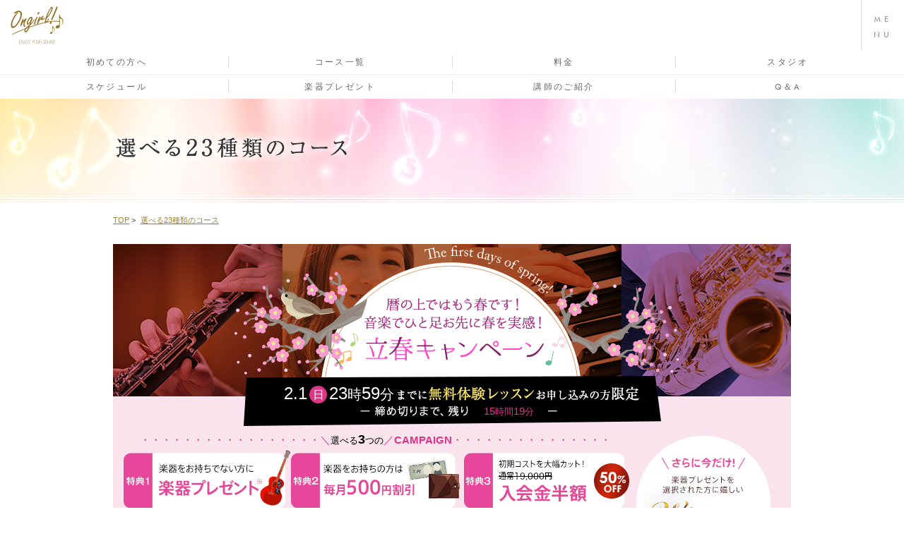

--- FILE ---
content_type: text/html; charset=UTF-8
request_url: https://www.on-girl.jp/course/
body_size: 9251
content:
<!DOCTYPE html>
<html lang="ja">
<head>
<meta charset="utf-8">
<meta name="viewport" content="width=device-width,initial-scale=1.0,minimum-scale=1.0,maximum-scale=1.0,user-scalable=no">
<meta http-equiv="X-UA-Compatible" content="IE=edge">
<meta name="title" content="楽器・ヴォーカルコース案内｜全23種の豊富な楽器・ヴォーカルコースの音楽教室「音ガール」">
<meta name="keywords" content="楽器コース,ヴォーカルコース,音ガール,音楽教室,新宿,東京,銀座,横浜,大阪,梅田,大人の音楽教室,レッスン,スクール">
<meta name="description" content="音ガールの楽器・ヴォーカルコース。個人レッスン・グループレッスン形式で行えるスクールです。マイペースにはじめたい方・初心者の方から、本格的に学びたい方まで幅広く楽しんでいただけます！無料体験レッスン実施中！楽器無料プレゼント中。">
<title>楽器・ヴォーカルコース案内｜全23種の豊富な楽器・ヴォーカルコースの音楽教室「音ガール」</title>
<meta property="og:title" content="楽器・ヴォーカルコース案内｜全23種の豊富な楽器・ヴォーカルコースの音楽教室「音ガール」">
<meta property="og:type" content="article">
<meta property="og:description" content="音ガールの楽器・ヴォーカルコース。個人レッスン・グループレッスン形式で行えるスクールです。マイペースにはじめたい方・初心者の方から、本格的に学びたい方まで幅広く楽しんでいただけます！無料体験レッスン実施中！楽器無料プレゼント中。">
<meta property="og:url" content="http://on-girl.jp/course/">
<meta property="og:image" content="http://on-girl.jp/common/images/og_img.png">
<meta property="og:site_name" content="大人女子の音楽教室｜音ガール">
<link rel="stylesheet" href="/common/css/reset.css">
<link rel="stylesheet" href="/common/css/style.css">
<link rel="stylesheet" href="/common/css/course02.css">
<script src="/common/js/jquery-1.9.1.js"></script>
<script src="/common/js/response.js"></script>
<script src="/common/js/common.js"></script>
<!--[if lt IE 9]>
<script src="/common/js/html5shiv-printshiv.js"></script>
<script src="/common/js/selectivizr.js"></script>
<script src="/common/js/respond.js"></script>
<![endif]-->
<!-- Google Tag Manager -->
<script>(function(w,d,s,l,i){w[l]=w[l]||[];w[l].push({'gtm.start':
new Date().getTime(),event:'gtm.js'});var f=d.getElementsByTagName(s)[0],
j=d.createElement(s),dl=l!='dataLayer'?'&l='+l:'';j.async=true;j.src=
'https://www.googletagmanager.com/gtm.js?id='+i+dl;f.parentNode.insertBefore(j,f);
})(window,document,'script','dataLayer','GTM-TX5JNZL');</script>
<!-- End Google Tag Manager -->
<!-- Google Tag Manager -->
<script>(function(w,d,s,l,i){w[l]=w[l]||[];w[l].push({'gtm.start':
new Date().getTime(),event:'gtm.js'});var f=d.getElementsByTagName(s)[0],
j=d.createElement(s),dl=l!='dataLayer'?'&l='+l:'';j.async=true;j.src=
'https://www.googletagmanager.com/gtm.js?id='+i+dl;f.parentNode.insertBefore(j,f);
})(window,document,'script','dataLayer','GTM-TF9VQ7G');</script>
<!-- End Google Tag Manager -->

<!-- Global site tag (gtag.js) - Google Ads: 777223971 -->
<script async src="https://www.googletagmanager.com/gtag/js?id=AW-777223971"></script>
<script>
  window.dataLayer = window.dataLayer || [];
  function gtag(){dataLayer.push(arguments);}
  gtag('js', new Date());

  gtag('config', 'AW-777223971');
</script>

<!-- Global site tag (gtag.js) - Google Ads: 698662452 -->
<script async src="https://www.googletagmanager.com/gtag/js?id=AW-698662452"></script>
<script>
    window.dataLayer = window.dataLayer || [];
    function gtag(){dataLayer.push(arguments);}
    gtag('js', new Date());

    gtag('config', 'AW-698662452');
</script>
<script async src="https://s.yimg.jp/images/listing/tool/cv/ytag.js"></script>
<script>
    window.yjDataLayer = window.yjDataLayer || [];
    function ytag() { yjDataLayer.push(arguments); }
    ytag({"type":"ycl_cookie"});
</script></head>
<body id="page_course" data-responsejs='{"create": [{ "breakpoints": [0,640], "mode": "src", "prefix": "src" }]}'>
<div id="fb-root"></div>

<script>(function(d, s, id) {
  var js, fjs = d.getElementsByTagName(s)[0];
  if (d.getElementById(id)) return;
  js = d.createElement(s); js.id = id;
  js.src = "//connect.facebook.net/ja_JP/all.js#xfbml=1";
  fjs.parentNode.insertBefore(js, fjs);
}(document, 'script', 'facebook-jssdk'));</script>
<div id="wrapper">
	<header class="header pages">
	<div class="header_wrapper">
    <h1 class="header_logo">
      <a href="/">
        <img src="/assets/img/layout/page_logo_ongirl.svg" alt="Ongirl">
      </a>
    </h1>
    <div class="headerSpNav">
      <!-- <div class="headerSpNav_wrapper"> -->
      <nav>
        <a href="/top_camp/campaign/" class="headerSpNav_linkBtn" target="_blank" rel="noopener noreferrer">Instagramキャンペーン 開催中♪<span></span></a>
        <ul class="headerSpNav_menu">
          <li><a href="/course/">コース一覧</a></li>
          <li><a href="/place/">スタジオ一覧</a></li>
          <li><a href="/charge/">料金のご案内</a></li>
          <li><a href="/teacher/">講師のご紹介</a></li>
          <li><a href="/schedule/">自由自在なスケジュール</a></li>
          <li><a href="/beginner/">初めての方へ</a></li>
          <li><a href="/enjoy/">Enjoy保証</a></li>
          <li><a href="/faq/">Q＆A</a></li>
          <li><a href="/event/">音楽を通じた出会い</a></li>
        </ul>
        <div class="headerSpSubMenu">
          <ul class="headerSpSubMenu_one">
            <li><a href="/about/">On-girlの特徴</a></li>
            <li><a href="/about/present/">無料楽器プレゼント</a></li>
            <li><a href="/about/live/">ユビフェス（ライブ）</a></li>
            <li><a href="/about/band/">ユビトマ（バンド）</a></li>
            <li><a href="/schookon/">スク婚</a></li>
          </ul>
          <ul class="headerSpSubMenu_two">
            <li>
              <a href="https://www.facebook.com/EnjoyYourSound/" target="_blank" rel="noopener noreferrer">
                <img src="/assets/img/layout/icon_fb.svg" alt="Facebook">
              </a>
            </li>
            <li>
              <a href="https://twitter.com/enjoyyoursound" target="_blank" rel="noopener noreferrer">
                <img src="/assets/img/layout/icon_tw.svg" alt="Twitter">
              </a>
            </li>
            <li>
              <a href="https://www.instagram.com/ongirl_japan/" target="_blank" rel="noopener noreferrer">
                <img src="/assets/img/layout/icon_insta.svg" alt="Instagram">
              </a>
            </li>
          </ul>
        </div>
      </nav> 
      <div>
      <a href="/" class="headerSpNav_logo">
        <img src="/assets/img/layout/page_logo_ongirl.svg" alt="Ongirl">
      </a>
      <button id="menuToggle" class="headerSpNav_btn">
        <span class="open">
          ME<br>
          NU
        </span>
        <span class="close">
          <span></span>
          <span></span>
        </span>
      </button>
      </div>
      <!-- </div> -->
    </div>
  </div>
  <nav class="gNav-sp">
    <ul>
      <li>
        <a href="/beginner/">初めての方へ</a>
      </li>
      <li>
        <a href="/course/">コース一覧</a>
      </li>
      <li>
        <a href="/charge/">料金</a>
      </li>
      <li>
        <a href="/place/">スタジオ</a>
      </li>
    </ul>
    <ul>
      <li>
        <a href="/schedule/">スケジュール</a>
      </li>
      <li>
        <a href="/about/present/">楽器プレゼント</a>
      </li>
      <li>
        <a href="/teacher/">講師のご紹介</a>
      </li>
      <li>
        <a href="/faq/">Q＆A</a>
      </li>
    </ul>
  </nav>
</header>
  	<div id="contents">
		<header id="contents_header">
			<h1 id="title"><img src="images/h1_course.png" alt="楽器・ヴォーカルコースの音楽教室「音ガール」｜東京（新宿・銀座・渋谷・横浜）/大阪（梅田）開校中"></h1>
		</header>
		<ul id="topic_path">
			<li itemscope itemtype="http://data-vocabulary.org/Breadcrumb"><a itemprop="url" href="http://on-girl.jp/"><span itemprop="title">TOP</span></a>&nbsp;&gt;&nbsp;</li>
			<li itemscope itemtype="http://data-vocabulary.org/Breadcrumb"><a itemprop="url" href="http://on-girl.jp/course/"><span itemprop="title">選べる23種類のコース</span></a></li>
		</ul>
		<div id="course_anchor" class="inner">
			
<script src="https://s3-ap-northeast-1.amazonaws.com/eys-website/musicschool/js/camp_date.js"
        type="text/javascript"></script>
<script language="JavaScript" type="text/javascript">
    function CountdownTimer(elm, tl, mes) {
        this.initialize.apply(this, arguments);
    }

    CountdownTimer.prototype = {
        initialize: function (elm, tl, sec, mes) {
            this.elem = document.getElementById(elm);
            this.tl = tl;
            this.mes = mes;
            this.sec = sec;
        }, countDown: function () {
            let timer = '';
            let today = new Date();
            let day = Math.floor((this.tl - today) / (24 * 60 * 60 * 1000));
            let hour = Math.floor(((this.tl - today) % (24 * 60 * 60 * 1000)) / (60 * 60 * 1000));
            let min = Math.floor(((this.tl - today) % (24 * 60 * 60 * 1000)) / (60 * 1000)) % 60;
            let sec = Math.floor(((this.tl - today) % (24 * 60 * 60 * 1000)) / 1000) % 60 % 60;
            //let milli=Math.floor(((this.tl-today)%(24*60*60*1000))/10)%100;
            let me = this;

            if ((this.tl - today) > 0) {
                if (day) timer += '' + day + '<small>日</small>';
                if (hour) timer += '' + hour + '<small>時間</small>';
                timer += '' + this.addZero(min) + '<small>分</small>';
                if (this.sec) timer += '' + this.addZero(sec) + '<small>秒</small>';
                this.elem.innerHTML = timer;
                tid = setTimeout(function () {
                    me.countDown();
                }, 1000);
            } else {
                this.elem.innerHTML = this.mes;
                return;
            }
        }, addZero: function (num) {
            return ('0' + num).slice(-2);
        }
    };

    function setDateAndCountdown_normal() {
        $('#camp-date-span').text(getDateString_for(eys_camp_date));
        $('#camp-date-wday-span').text(getWDayString_for(eys_camp_date));
        $('.nv-' + eys_novelty).removeClass('hidden');
        let timer = new CountdownTimer('camp-cd-span', eys_camp_date, false, '＜終了しました！＞');
        timer.countDown();
    }

    function setDateAndCountdown_limit() {
        $('#camp-date-limit-span').text(getDateString_for(eys_camp_date));
        $('#camp-date-wday-limit-span').text(getWDayString_for(eys_camp_date));
        $('.camp-date-text-limit').removeClass('hidden');
        $('.camp-cd-text-limit').removeClass('hidden');
        $('.camp-cd-image-limit').removeClass('hidden');
        $('.camp-date-text').addClass('hidden');
        $('.camp-cd-text').addClass('hidden');
        $('.camp-cd-image').addClass('hidden');
        $('.nv-' + eys_novelty).removeClass('hidden');
        let timer = new CountdownTimer('camp-cd-limit-span', eys_camp_date, true, '＜終了しました！＞');
        timer.countDown();
    }

    function getDateString_for(date, zPad) {
        let month = (date.getMonth() + 1).toString();
        if (zPad) month = ('0' + month).slice(-2);
        let day = date.getDate();
        if (zPad) day = ('0' + day).slice(-2);
        return '' + month + '.' + day
    }

    function getWDayString_for(date) {
        let dayOfWeek = date.getDay();	// 曜日(数値)
        return ["日", "月", "火", "水", "木", "金", "土"][dayOfWeek];
    }

    document.addEventListener('DOMContentLoaded', function(){
        let today = new Date();
        if ((getDateString_for(eys_camp_date, true) > getDateString_for(today, true))) {
            setDateAndCountdown_normal();
        } else {
            setDateAndCountdown_limit();
        }
    }, false);

</script>

<div class="camp-banner pc">
    <a href="/experience/">
                <img src="https://s3-ap-northeast-1.amazonaws.com/eys-website/on-girl/image/camp_pc_inst_back.png">
                <img class="part" src="https://s3-ap-northeast-1.amazonaws.com/eys-website/on-girl/image/camp_pc_course_title.png">
        <img class="part camp-cd-image" src="https://s3-ap-northeast-1.amazonaws.com/eys-website/on-girl/image/camp_pc_course_cd.png">
        <img class="part camp-cd-image-limit hidden" src="https://s3-ap-northeast-1.amazonaws.com/eys-website/on-girl/image/camp_pc_course_cd_limit.png">
                <div class="camp-choice-text">・・・・・・・・・・・・・・・・・＼<span class="camp-choice-center-text"><small>選べる</small><strong>3</strong><small>つの</small></span>／<span class="campaign">CAMPAIGN</span>・・・・・・・・・・・・・・・</div>
        <img class="part" src="https://s3-ap-northeast-1.amazonaws.com/eys-website/on-girl/image/camp_pc_inst_priv_choice_1.png">
        <img class="part" src="https://s3-ap-northeast-1.amazonaws.com/eys-website/on-girl/image/camp_pc_inst_priv_choice_2.png">
        <img class="part" src="https://s3-ap-northeast-1.amazonaws.com/eys-website/on-girl/image/camp_pc_inst_priv_choice_3.png">
        <img class="part" src="https://s3-ap-northeast-1.amazonaws.com/eys-website/on-girl/image/camp_pc_inst_priv_note.png">
                <img class="part hidden nv-file" src="https://s3-ap-northeast-1.amazonaws.com/eys-website/on-girl/image/camp_pc_course_nv_file.png">
        <img class="part hidden nv-shirt" src="https://s3-ap-northeast-1.amazonaws.com/eys-website/on-girl/image/camp_pc_course_nv_shirt.png">
        <img class="part hidden nv-sticker" src="https://s3-ap-northeast-1.amazonaws.com/eys-website/on-girl/image/camp_pc_course_nv_sticker.png">
        <img class="part hidden nv-tote" src="https://s3-ap-northeast-1.amazonaws.com/eys-website/on-girl/image/camp_pc_course_nv_tote.png">
        <img class="part hidden nv-towel" src="https://s3-ap-northeast-1.amazonaws.com/eys-website/on-girl/image/camp_pc_course_nv_towel.png">
                <img class="part" src="https://s3-ap-northeast-1.amazonaws.com/eys-website/on-girl/image/camp_pc_inst_case.png">
        
        <div class="camp-date-text" class="camp-date-text">
            <span id="camp-date-span">--.--</span><span id="camp-date-wday-span" class="camp-wday">-</span>23<small>時</small>59<small>分</small>
        </div>
        <div class="camp-cd-text">
            <span id="camp-cd-span">-<small>日</small>--<small>時間</small>--<small>分</small></span>
        </div>
        <div class="camp-date-text-limit hidden">
            <span id="camp-date-limit-span">--.--</span><span id="camp-date-wday-limit-span" class="camp-wday">-</span>23<small>時</small>59<small>分</small>
        </div>
        <div class="camp-cd-text-limit hidden">
            <span id="camp-cd-limit-span">--<small>時間</small>--<small>分</small>--<small>秒</small></span>
        </div>
    </a>
</div>
			<p class="ca_lead"><img src="images/txt_course_intro01_sml.gif" data-src640="images/txt_course_intro01_lrg.gif" alt="音ガールなら、あなたにぴったりのコースがきっと見つかります！"></p>
			<ul class="anchor clearfix">
				<li>
					<p class="subject"><img src="images/txt_course_anchor01.png" alt="楽器コース"></p>
					<div class="anchor_in">
						<figure><img src="images/pic_course_anchor01.jpg" width="415" height="206" alt=""></figure>
						<p>音ガールでは、サックスやピアノ、ヴァイオリンなどの人気の高い楽器から、二胡や小鼓などの珍しい楽器まで幅広いコースをご用意しています。</p>
						<div class="btn"><a href="#course_instrument"><img src="images/btn_course_anchor01_off.jpg" alt="もっと詳しく"></a></div>
					</div>
				</li>
				<li>
					<p class="subject"><img src="images/txt_course_anchor02.png" alt="ヴォーカルコース"></p>
					<div class="anchor_in">
						<figure><img src="images/pic_course_anchor02.jpg" width="415" height="206" alt=""></figure>
						<p>音ガールでは&quot;楽しむことが全ての基本!!&quot;といった根幹にある考えをベースに、レベルや経験を問わず、それぞれのスタイルに合わせた&quot;歌う場&quot;と&quot;技術&quot;を提供しています。</p>
						<div class="btn"><a href="#course_vocal"><img src="images/btn_course_anchor02_off.jpg" alt="もっと詳しく"></a></div>
					</div>
				</li>
			</ul>
		</div>
		<section id="course_instrument">
			<div class="inner">
				<h2><img src="images/h2_course01_sml.gif" data-src640="images/h2_course01_lrg.jpg" alt="楽器コース Instrument Course　管楽器、弦楽器、打楽器、和楽器、民族楽器、鍵盤楽器。幅広いコースをご用意"></h2>
				<h3><img src="images/h3_course01.gif" alt="楽器コース一覧"></h3>
				<p class="text">楽器は、相性が良くないと、新しく始めたとしても長く続きませんが、相性の良い楽器に出会うと、あなたの一生のパートナーになります。<br>
				だからこそ、自分に合った楽器を見つけるのがとても大事。<br>
				音ガールでは、サックスやピアノ、ヴァイオリンなどの人気の高い楽器から、二胡や小鼓などの珍しい楽器まで幅広いコースをご用意しています。</p>
				<div class="ci_group clearfix">
					<table class="ci_left">
						<tr class="ci1">
							<th colspan="2" scope="col" class="ci1">管楽器コース</th>
						</tr>
						<tr class="ci1">
							<td><img src="images/img_inst01.jpg" alt="" class="pic"><a href="/course/wind/sax/"><span>サックス</span></a>&nbsp;<img src="images/ico_group.png" alt="" class="icon"></td>
							<td><img src="images/img_inst04.jpg" alt="" class="pic"><a href="/course/wind/trumpet/"><span>トランペット</span></a>&nbsp;<img src="images/ico_group.png" alt="" class="icon"></td>
						</tr>
						<tr class="ci1">
							<td><img src="images/img_inst02.jpg" alt="" class="pic"><a href="/course/wind/flute/"><span>フルート</span></a>&nbsp;<img src="images/ico_group.png" alt="" class="icon"></td>
							<td><img src="images/img_inst05.jpg" alt="" class="pic"><a href="/course/wind/trombone/"><span>トロンボーン</span></a>&nbsp;<img src="images/ico_group.png" alt="" class="icon"></td>
						</tr>
						<tr class="ci1">
							<td class="bottom"><img src="images/img_inst03.jpg" alt="" class="pic"><span><a href="/course/wind/clarinet/">クラリネット</span></a>&nbsp;<img src="images/ico_group.png" alt="" class="icon"></td>
							<td class="bottom"><img src="images/img_inst06.jpg" alt="" class="pic"><span><a href="/course/wind/horn/">ホルン&nbsp;</a></span></td>
						</tr>
						<tr class="ci2">
							<th colspan="2" scope="col" class="ci2">弦楽器コース</th>
						</tr>
						<tr class="ci2">
							<td><img src="images/img_inst07.jpg" alt="" class="pic"><a href="/course/strings/violin/"><span>ヴァイオリン</span></a>&nbsp;<img src="images/ico_group.png" alt="" class="icon"></td>
							<td><img src="images/img_inst09.jpg" alt="" class="pic"><a href="/course/strings/cello/"><span>チェロ</span></a>&nbsp;<img src="images/ico_group.png" alt="" class="icon"></td>
						</tr>
						<tr class="ci2">
							<td class="bottom"><img src="images/img_inst08.jpg" alt="" class="pic"><a href="/course/strings/viola/"><span>ヴィオラ</span></a>&nbsp;<img src="images/ico_group.png" alt="" class="icon"></td>
							<td class="bottom">&nbsp;</td>
						</tr>
						<tr class="ci3">
							<th colspan="2" scope="col" class="ci3">ギターベースコース</th>
						</tr>
						<tr class="ci3">
							<td><img src="images/img_inst10.jpg" alt="" class="pic"><a href="/course/guitar_base/guitar/"><span>アコースティックギター</span></a></td>
							<td><img src="images/img_inst12.jpg" alt="" class="pic"><a href="/course/guitar_base/electricguitar/"><span>エレキギター</span></a></td>
						</tr>
						<tr class="ci3">
							<td class="bottom"><img src="images/img_inst11.jpg" alt="" class="pic"><a href="/course/guitar_base/guitar/"><span>クラシックギター</a></span></td>
							<td class="bottom"><img src="images/img_inst13.jpg" alt="" class="pic"><a href="/course/guitar_base/electricguitar/"><span>ベース</span></a></td>
						</tr>
					</table>
					<table class="ci_right">
						<tr class="ci4">
							<th colspan="2" scope="col">打楽器コース</th>
						</tr>
						<tr class="ci4">
							<td class="bottom"><img src="images/img_inst14.jpg" alt="" class="pic"><a href="/course/percussion/drum/"><span>ドラム</span></a>&nbsp;※</td>
							<td class="bottom">&nbsp;</td>
						</tr>
						<tr class="ci5">
							<th colspan="2" scope="col">鍵盤楽器コース</th>
						</tr>
						<tr class="ci5">
							<td class="bottom"><img src="images/img_inst15.jpg" alt="" class="pic"><a href="/course/clavier/piano/"><span>ピアノ</span></a>&nbsp;※</td>
							<td class="bottom"><img src="images/img_inst16.jpg" alt="" class="pic"><a href="/course/clavier/keyboard/"><span>キーボード・<br>シンセサイザー</span></a>&nbsp;※</td>
						</tr>
						<tr class="ci6">
							<th colspan="2" scope="col">和楽器コース</th>
						</tr>
						<tr class="ci6">
							<td class="bottom"><img src="images/img_inst17.jpg" alt="" class="pic"><a href="/course/japanese/shamisen/"><span>三味線</span></a>&nbsp;<img src="images/ico_group.png" alt="" class="icon"></td>
							<td class="bottom"><img src="images/img_inst18.jpg" alt="" class="pic"><a href="/course/japanese/harp/"><span>箏（琴）</span></a>&nbsp;<img src="images/ico_group.png" alt="" class="icon"></td>
						</tr>
						<tr class="ci7">
							<th colspan="2" scope="col">民族楽器コース</th>
						</tr>
						<tr class="ci7">
							<td><img src="images/img_inst19.jpg" alt="" class="pic"><a href="/course/folk/erhu/"><span>二胡</span></a>&nbsp;<img src="images/ico_group.png" alt="" class="icon"></td>
							<td><img src="images/img_inst21.jpg" alt="" class="pic"><a href="/course/folk/ukulele/"><span>ウクレレ</span></a>&nbsp;<img src="images/ico_group.png" alt="" class="icon"></td>
						</tr>
						<tr class="ci7">
							<td><img src="images/img_inst20.jpg" alt="" class="pic"><a href="/course/folk/sanshin/"><span>沖縄三線</span></a>&nbsp;<img src="images/ico_group.png" alt="" class="icon"></td>
							<td>&nbsp;</td>
						</tr>
						<tr class="ci7">
							<td class="bottom">&nbsp;</td>
							<td class="bottom">&nbsp;</td>
						</tr>
					</table>
				</div>
				<p class="ci_notes clearfix"><img src="images/ico_group.png" alt="" class="icon"><span class="text">グループレッスン対応OK （マーク無は個人レッスンのみ）　<a href="/about/present/">詳しくはこちら&gt;&gt;</a></span></p>
			</div>
		</section>
		<div class="site_contact switch">
			<div class="sc_lead"><img src="/common/images/txt_sc_lead03.png" alt="まずは無料体験レッスンで楽器に触れてみよう！"></div>
			<div class="sc_info">
				<div class="inner clearfix">
					<div class="sc_left">
						<p class="intro"><img src="/common/images/txt_sc_lead.png" alt="レッスンにあたりご不明な点はお電話でも受け付けております"></p>
						<p class="hours"><img src="/common/images/txt_sc_hours.png" alt="電話受付：9:00〜22:00"></p>
						<p class="tel"><img src="/common/images/txt_sc_tel.png" alt="0120-978-900"></p>
						<p class="faq"><a href="/faq/">よくあるご質問</a></p>
					</div>
					<div class="sc_right">
						<ul class="lesson clearfix">
							<li>グループレッスン<br>
							<strong>￥4,600～ / 1回</strong></li>
							<li>個人レッスン<br>
							<strong>￥5,350～ / 1回</strong></li>
						</ul>
						<p class="experience"><a href="/experience/"><img src="/common/images/btn_sc_experience_off.png" alt="24時間受付中　WEB無料体験申し込みはこちら"></a></p>
					</div>
					<figure class="sc_figure"><img src="/common/images/pic_sc.png" alt=""></figure>
				</div>
			</div>
		</div><!-- /site_contact -->
		<div class="pagetop"><a href="#wrapper"><img src="/common/images/btn_pagetop.jpg" alt="ページトップへ戻る"></a></div>
		<section id="course_vocal">
			<div class="inner">
				<h2><img src="images/h2_course02_sml.gif" data-src640="images/h2_course02_lrg.jpg" alt="ヴォーカルコース Vocla Course　ヴォーカル、アカペラ、ゴスペル、ヴォイスパーカッション、弾き語り....幅広いコースをご用意"></h2>
				<h3><img src="images/h3_course02.gif" alt="ヴォーカルコース一覧"></h3>
				<p class="text">「とにかく歌が好き」「パワフルにストレス発散したい」「プロの歌手を目指したい」「音痴をどうにかしたい」「新しい友達がほしい」・・・<br>
				歌を始めたいと思うきっかけは人それぞれです。だからこそ、自分に合った歌のスタイルを見つけることはとても大事。<br>
				音ガールでは&quot;楽しむことが全ての基本!!&quot;といった根幹にある考えをベースに、レベルや経験を問わず、それぞれのスタイルに合わせた&quot;歌う場&quot;と&quot;技術&quot;を提供しています。だから、プロを目指している方から、新しい出会いを目的で始める人まで、本当にさまざまな人が&quot;自分のカタチ&quot;で歌っています。</p>
				<p class="subject">ヴォーカルコース</p>
				<div class="cv_group clearfix">
					<div class="cv_box clearfix">
						<div class="image"><img src="images/img_vocal01.gif" alt="ヴォーカル"></div>
						<div class="textarea">
							<p class="recommend"><img src="images/txt_vocal01.gif" alt="こんな人にオススメ！"></p>
							<ul>
								<li>プロを目指していて、マンツーマンでもっと上達したい</li>
								<li>とにかく歌うことが好きなので、自己満足で楽しく歌いたい</li>
								<li>カラオケが苦手でまずは音痴を克服したい</li>
							</ul>
						</div>
						<a href="/course/personal/vocal/"><img src="/common/images/course_sel_vocal_arrow.png" alt="course_sel_vocal_arrow" width="81" height="11" class="arrow"></a>
					</div>
					<div class="cv_box clearfix">
						<div class="image"><img src="images/img_vocal02.gif" alt="弾き語り"></div>
						<div class="textarea">
							<p class="recommend"><img src="images/txt_vocal02.gif" alt="こんな人にオススメ！"></p>
							<ul>
								<li>ギターで弾き語りができるようになりたい</li>
								<li>ピアノで弾き語りができるようになりたい</li>
							</ul>
						</div>
						<a href="/course/personal/playing_talking/"><img src="/common/images/course_sel_playing_talking_arrow.png" alt="course_sel_playing_talking_arrow" width="81" height="11" class="arrow"></a>
					</div>
				</div>
			</div>
		</section>
		<div class="site_contact">
			<div class="sc_lead"><img src="/common/images/txt_sc_lead05.png" alt="まずは無料体験レッスンで楽器に触れてみよう！"></div>
			<div class="sc_info">
				<div class="inner clearfix">
					<div class="sc_left">
						<p class="intro"><img src="/common/images/txt_sc_lead.png" alt="レッスンにあたりご不明な点はお電話でも受け付けております"></p>
						<p class="hours"><img src="/common/images/txt_sc_hours.png" alt="電話受付：9:00〜22:00"></p>
						<p class="tel"><img src="/common/images/txt_sc_tel.png" alt="0120-978-900"></p>
						<p class="faq"><a href="/faq/">よくあるご質問</a></p>
					</div>
					<div class="sc_right">
						<ul class="lesson clearfix">
							<li>グループレッスン<br>
							<strong>￥4,600～ / 1回</strong></li>
							<li>個人レッスン<br>
							<strong>￥5,350～ / 1回</strong></li>
						</ul>
						<p class="experience"><a href="/experience/"><img src="/common/images/btn_sc_experience_off.png" alt="24時間受付中　WEB無料体験申し込みはこちら"></a></p>
					</div>
					<figure class="sc_figure"><img src="/common/images/pic_sc.png" alt=""></figure>
				</div>
			</div>
		</div><!-- /site_contact -->
		<div class="pagetop"><a href="#wrapper"><img src="/common/images/btn_pagetop.jpg" alt="ページトップへ戻る"></a></div>
		<div class="site_more">
			<div class="inner">
				<div class="sm_lead"><img src="/common/images/txt_sm_lead.gif" alt="もっと詳しく知りたいかたへ"></div>
				<ul class="sm_menu clearfix">
					<li><a href="/charge/"><img src="/common/images/btn_sm01_off.jpg" alt="料金について知りたい"></a></li>
					<li><a href="/lesson/"><img src="/common/images/btn_sm02_off.jpg" alt="レッスンプランを知りたい！"></a></li>
					<li><a href="/teacher/"><img src="/common/images/btn_sm03_off.jpg" alt="講師について知りたい！"></a></li>
					<li><a href="/faq/"><img src="/common/images/btn_sm04_off.jpg" alt="その他色々質問してみたい！"></a></li>
				</ul>
			</div>
		</div><!-- /site_more -->
	</div><!-- /contents -->
	<div id="site_social">
		<ul class="inner">
			<li><a href="https://twitter.com/share" class="twitter-share-button" data-url="http://on-girl.jp/course/" data-text="" data-lang="ja">ツイート</a>
			<script>!function(d,s,id){var js,fjs=d.getElementsByTagName(s)[0],p=/^http:/.test(d.location)?'http':'https';if(!d.getElementById(id)){js=d.createElement(s);js.id=id;js.src=p+'://platform.twitter.com/widgets.js';fjs.parentNode.insertBefore(js,fjs);}}(document, 'script', 'twitter-wjs');</script></li>
			<li><div class="fb-like" data-href="http://on-girl.jp/course/" data-layout="button_count" data-action="like" data-show-faces="false" data-share="false"></div></li>
			<li><div class="g-plusone" data-size="medium"></div>
			<script type="text/javascript">
			  window.___gcfg = {lang: 'ja'};
			  (function() {
				var po = document.createElement('script'); po.type = 'text/javascript'; po.async = true;
				po.src = 'https://apis.google.com/js/plusone.js';
				var s = document.getElementsByTagName('script')[0]; s.parentNode.insertBefore(po, s);
			  })();
			</script></li>
		</ul>
	</div><!-- /site_social -->
	<footer class="footer">
  <div class="footer_wrapper">
    <div class="footer1st">
      <div class="footer1st_wrapper">
        <ul class="schools">
          <li class="schoolsItem">
            <img class="schoolsItem_img1" src="/assets/img/layout/logo_kids.svg" alt="Eys-kids">
            <div class="schoolsItem_txtWrapper">
              <a href="https://eys-kids.com/" target="_blank" rel="noopener noreferrer">
                <h3>EYS-Kids</h3>
              </a>
              <p>知性・理性・感性が育つ！<br>子供向け音楽教室はこちら</p>
            </div>
          </li>
          <li class="schoolsItem">
            <img class="schoolsItem_img2" src="/assets/img/layout/inspiartz.png" alt="InspiartZ">
            <div class="schoolsItem_txtWrapper">
              <a href="https://inspiart-z.com/" target="_blank" rel="noopener noreferrer">
                <h3>InspiartZ</h3>
              </a>
              <p>学生（中学/高校生）向け<br>音楽教室はこちら</p>
            </div>
          </li>
        </ul>
      </div>
    </div> <!-- footer1st -->
    <div class="footer2nd">
      <div class="footer2nd_wrapper">
        <div class="footer2nd_pcrow">
          <section class="footer2nd_section">
            <h3>On-girlについて</h3>
            <div class="footer2nd_links">
              <ul class="footerLinksSet">
                <li class="footerLinksSet_item">
                  <a href="/course/">コース一覧</a>
                </li>
                <li class="footerLinksSet_item">
                  <a href="/charge/">料金のご案内</a>
                </li>
                <li class="footerLinksSet_item">
                  <a href="/place/">スタジオ一覧</a>
                </li>
              </ul>
              <ul class="footerLinksSet">
                <li class="footerLinksSet_item">
                  <a href="/teacher/">講師のご紹介</a>
                </li>
                <li class="footerLinksSet_item">
                  <a href="/beginner/">はじめての方へ</a>
                </li>
                <li class="footerLinksSet_item">
                  <a href="/faq/">Q&A</a>
                <li>
              </ul>
            </div>
          </section>

          <section class="footer2nd_section">
            <h3>On-girlを選ぶ理由</h3>
            <div class="footer2nd_links">
              <ul class="footerLinksSet">
                <li class="footerLinksSet_item">
                  <a href="/about/present/">無料楽器プレゼント</a>
                </li>
                <li class="footerLinksSet_item">
                  <a href="/lesson/">柔軟なレッスンプラン</a>
                </li>
                <li class="footerLinksSet_item">
                  <a href="/schedule/">オールフリーと固定制</a>
                </li>
                <li class="footerLinksSet_item">
                  <a href="/enjoy/">Enjoy保証</a>
                </li>
              </ul>
              <ul class="footerLinksSet">
                <li class="footerLinksSet_item">
                  <a href="/about/band/">ユビトマ</a>
                </li>
                <li class="footerLinksSet_item">
                  <a href="/about/live/">音ガールメソッドライブ</a>
                </li>
                <li class="footerLinksSet_item">
                  <a href="/event/">季節のイベント</a>
                </li>
                <li class="footerLinksSet_item">
                  <a href="/schookon/">スク婚</a>
                </li>
              </ul>
            </div>
          </section>

          <section class="footer2nd_section">
            <h3>他の教室</h3>
            <div class="footer2nd_links">
              <ul class="footerLinksSet">
                <li class="footerLinksSet_item">
                  <a href="https://www.eys-musicschool.com/">EYS音楽教室</a>
                </li>
                <li class="footerLinksSet_item">
                  <a href="https://eys-kids.com/">子供向け音楽教室 EYS-Kids</a>
                </li>
              </ul>
              <ul class="footerLinksSet">
                <li class="footerLinksSet_item">
                  <a href="https://inspiart-z.com/">中高生向けスクール InspiartZ</a>
                </li>
                <li class="footerLinksSet_item">
                  <a href="http://otona-club.net/">50代からの音楽教室 音人倶楽部</a>
                </li>
              </ul>
            </div>
          </section>

          <section class="footer2nd_section">
            <h3>もっと拡がるEYSのサービス</h3>
            <div class="footerServices">
              <ul>
                <li>
                  <a href="https://www.corp.2nd-community.com/inspiart" target="_blank" rel="noopener noreferrer">
                    <img src="/assets/img/layout/logo_inspiart.png" alt="inspiart" class="inspiart">
                    <p>
                      スマホで<br>
                      セッション
                    </p>
                  </a>
                </li>
                <li>
                  <a href="https://otolier.eys-style.com/" target="_blank" rel="noopener noreferrer">
                    <img src="/assets/img/layout/logo_otolier.png" alt="otolier"  class="otolier">
                    <p>
                      楽器<br>
                      世界最安値
                    </p>
                  </a>
                </li>
                <li>
                  <a href="https://www.eys-musicschool.com/" target="_blank" rel="noopener noreferrer">
                    <img src="/assets/img/layout/logo_EYS.png" alt="EYS" class="eys">
                    <p>
                      スマホで楽々<br>
                      レッスン予約
                    </p>
                  </a>
                </li>
              </ul>
            </div>
            <div class="footerFB">
              <a href="https://www.facebook.com/EnjoyYourSound/" class="footerFB_wrapper" target="_blank" rel="noopener noreferrer">
                <img src="/assets/img/layout/logo_fb.png" alt="facebook">
                <p>EYS 公式Facebook</p>
              </a>
            </div>
          </section>
        </div>

        <nav class="footer2nd_menu">
          <ul>
            <li><a href="https://www.corp.2nd-community.com/" target="_blank" rel="noopener noreferrer">会社概要</a></li>
            <li><a href="http://recruit-musicschool.com/" target="_blank" rel="noopener noreferrer">講師募集</a></li>
            <li><a href="/contact/">お問い合わせ</a></li>
            <li><a href="https://www.eys-musicschool.com/media/" target="_blank" rel="noopener noreferrer">オウンドメディア</a></li>
          </ul>
        </nav>
        <div class="footer2nd_logo">
          <a href="/">
            <img src="/assets/img/layout/logo_ongirl.svg">
          </a>
        </div>
        <p class="copyright">© 2019 EYS-STYLE Co. All Rights Reserved.</p>
      </div> <!-- footer2nd_wrapper -->
    </div> <!-- footer2nd -->
  </div>
</footer>
<div id="gf_hover" class="bottomSticky">
	<button class="toTop">
	<svg xmlns="http://www.w3.org/2000/svg" width="9.113" height="28.276" viewBox="0 0 9.113 28.276"><path d="M9.163,9.113,7.74,7.69l5.677-5.677H-10V0H18.276Z" transform="translate(0 18.276) rotate(-90)" fill="#fff"/></svg>
	</button>
	<div id="gf_hover" class="cvSp">
	<a href="tel:0120978900" class="cvSpLeft">
		<img src="/assets/img/layout/freedial.png" alt="フリーダイヤル">
		<div class="cvSpLeft_txtArea">
		<span class="cvSpLeft_txt">0120-978-900</span>
		<span class="cvSpLeft_smallTxt">電話受付：<span class="cvSpLeft_smallTxt-time">9:00~22:00</span></span>
		</div>
	</a>
	<a href="/experience/" class="cvSpRight">無料体験レッスン</a>
	</div>
</div> 
<!--afb-->
<script>
	if (!window.afblpcvLpConf) {
	window.afblpcvLpConf = [];
	}
	window.afblpcvLpConf.push({
	siteId: "507d2526"
	});
</script>
<script src="https://t.afi-b.com/jslib/lpcv.js?cid=507d2526&pid=K9651s" async="async"></script>
<!--afb-->

<!--a8-->
<script src="//statics.a8.net/a8sales/a8sales.js"></script>
<script src="//statics.a8.net/a8sales/a8crossDomain.js "></script>
<!--a8-->
</div><!-- /wrapper -->
<script type="text/javascript">var smnAdvertiserId = '00000341';</script><script type="text/javascript" src="//cd-ladsp-com.s3.amazonaws.com/script/pixel.js"></script>
<!-- Google Tag Manager (noscript) -->
<noscript><iframe src="https://www.googletagmanager.com/ns.html?id=GTM-TX5JNZL"
height="0" width="0" style="display:none;visibility:hidden"></iframe></noscript>
<!-- End Google Tag Manager (noscript) -->
<!-- Google Tag Manager (noscript) -->
<noscript><iframe src="https://www.googletagmanager.com/ns.html?id=GTM-TF9VQ7G"
height="0" width="0" style="display:none;visibility:hidden"></iframe></noscript>
<!-- End Google Tag Manager (noscript) -->
<script src="/assets/js/main.js"></script>
</body>
</html>


--- FILE ---
content_type: text/html; charset=utf-8
request_url: https://accounts.google.com/o/oauth2/postmessageRelay?parent=https%3A%2F%2Fwww.on-girl.jp&jsh=m%3B%2F_%2Fscs%2Fabc-static%2F_%2Fjs%2Fk%3Dgapi.lb.en.2kN9-TZiXrM.O%2Fd%3D1%2Frs%3DAHpOoo_B4hu0FeWRuWHfxnZ3V0WubwN7Qw%2Fm%3D__features__
body_size: 165
content:
<!DOCTYPE html><html><head><title></title><meta http-equiv="content-type" content="text/html; charset=utf-8"><meta http-equiv="X-UA-Compatible" content="IE=edge"><meta name="viewport" content="width=device-width, initial-scale=1, minimum-scale=1, maximum-scale=1, user-scalable=0"><script src='https://ssl.gstatic.com/accounts/o/2580342461-postmessagerelay.js' nonce="uxCTG3Vu_LB4vJKzd96Qqw"></script></head><body><script type="text/javascript" src="https://apis.google.com/js/rpc:shindig_random.js?onload=init" nonce="uxCTG3Vu_LB4vJKzd96Qqw"></script></body></html>

--- FILE ---
content_type: text/css
request_url: https://www.on-girl.jp/common/css/style.css
body_size: 6505
content:
@charset "utf-8";


@import 'header.css';
@import 'camp.css';
@import 'footer.css';
/*----------------------------------------------------------------------------------------------
 __default style
----------------------------------------------------------------------------------------------*/
html {
	font-size:62.5%;
}
body {
	width:100%;
	line-height:1.5;
	color:#333;
	font-family:'メイリオ',Meiryo,'Hiragino Kaku Gothic Pro','ヒラギノ角ゴ Pro W3','Osaka','ＭＳ Ｐゴシック',Arial,sans-serif;
	font-size:13px;
	font-size:1.3rem;
	word-wrap:break-word;
	background-color:#fff;
}
img {
	max-width:100%;
	height:auto;
	vertical-align:bottom;
}
li {
	list-style:none;
}

/*----------------------------------------------------------------------------------------------
 __Base Link Color Setting
----------------------------------------------------------------------------------------------*/
a { color:#9a8032; text-decoration:underline; }
a:link { color:#9a8032; text-decoration:underline; }
a:visited { color:#9a8032; text-decoration:underline; }
a:hover { color:#9a8032; text-decoration:none; }
a:active { color:#9a8032; text-decoration:none; }

/*----------------------------------------------------------------------------------------------
 __clear style
----------------------------------------------------------------------------------------------*/
.clear { clear:both; }
.clearfix:before, .clearfix:after { content:" "; display:table; }
.clearfix:after { clear:both; }
.clearfix { *zoom:1; }

/*----------------------------------------------------------------------------------------------
 __float style
----------------------------------------------------------------------------------------------*/
.fl { float:left; }
.fr { float:right; }

/*----------------------------------------------------------------------------------------------
 __text-align style
----------------------------------------------------------------------------------------------*/
.tal { text-align:left; }
.tac { text-align:center; }
.tar { text-align:right; }

/*----------------------------------------------------------------------------------------------
 __wrapper style
----------------------------------------------------------------------------------------------*/
#wrapper {
	overflow:hidden;
	width:100%;
}

/*----------------------------------------------------------------------------------------------
 __global_header: hover style：2014.2.1〜
----------------------------------------------------------------------------------------------*/
#gh_hover {
	width: 100%;
	height: 107px;
	position: fixed;
	z-index: 9999;
	display: none;
	background-image: url(../images/gh_hover_bg.png);
}
#gh_hover .inner .gh_hover_logo{
	padding-top: 10px;
}
#gh_hover .inner .gh_hover_copy{
	position: absolute;
	left: 107px;
	top: 30px;
}
#gh_hover .inner .phone {
	position: absolute;
	right: 257px;
	top: 16px; /* (88 - 52) / 2 */
}
#gh_hover .inner .button {
	position: absolute;
	right: 0;
	top: 20px;
	background-image: url(../images/gh_hover_button.png);
	width: 236px;
	height: 45px;
	background-position: 0 0;
	text-indent: -9999px;
}
#gh_hover .inner .button:hover {
	background-position: 0 100%;
}

#gf_hover {
	width: 100%;
	position: fixed;
	bottom:0;
	left: 0;
	z-index: 9999;
	border: none;
}
#gf_hover img.phone {
	float: left;
	width: 50%;
	border: none;
}

#gf_hover img.lesson {
	float: right;
	width: 50%;
	border: none;
}

#gf_hover_bg {
	width: 100%;
	img {
		width: 100%;
	}
}

/*----------------------------------------------------------------------------------------------
 __inner style
----------------------------------------------------------------------------------------------*/
.inner {
	position:relative;
	margin:auto;
}

/*----------------------------------------------------------------------------------------------
 __global_header style
----------------------------------------------------------------------------------------------*/
#global_header {
	position:relative;
	z-index:100;
}
#global_header #gh_description {
	width:100%;
	background-color:#edeadd;
}
#global_header #gh_description #gh_logo {
	position:absolute;
	z-index:110;
}
#global_header #gh_info #gh_nav {
	position:absolute;
}
#global_header #gh_info #gh_nav ul li {
	float:left;
}
#global_header #gh_info #gh_nav ul li a {
	display:block;
}

/*----------------------------------------------------------------------------------------------
 __contents style
----------------------------------------------------------------------------------------------*/
#contents {
	position:relative;
}

/*----------------------------------------------------------------------------------------------
 __contents_header style
----------------------------------------------------------------------------------------------*/
#contents_header {
	background-image:url(/common/images/bg_ch.jpg);
}
#contents_header #title {
	margin:0 auto;
}

/*----------------------------------------------------------------------------------------------
 __topic_path style
----------------------------------------------------------------------------------------------*/
#topic_path li {
	display:inline-block;
}

/*----------------------------------------------------------------------------------------------
 __site_contact style
----------------------------------------------------------------------------------------------*/
#contents .site_contact .sc_lead {
	text-align:center;
	background:url(/common/images/bg_sc_lead.gif) repeat-x 0 100%;
}
#contents .site_contact .sc_info {
	background-image:url(/common/images/bg_sc_inner.jpg);
}
#contents .site_contact.band .sc_info {
	background-image:url(/common/images/bg_sc_inner_band.jpg);
}
#contents .site_contact .sc_info .sc_left .intro {
	margin:2px auto 8px;
	padding-bottom:14px;
	background:url(/common/images/bg_sc_intro_line.png) repeat-x 0 100%;
}
#contents .site_contact .sc_info .sc_left .hours {
	width:252px;
	margin:0 auto 6px;
}
#contents .site_contact .sc_info .sc_left .tel {
	margin:0 auto 8px;
}
#contents .site_contact .sc_info .sc_left .faq {
	line-height:1;
	text-align:right;
	font-size:11px;
	font-size:1.1rem;
}
#contents .site_contact .sc_info .sc_left .faq a {
	display:inline-block;
	padding:6px 22px 6px 12px;
	color:#e93570;
	text-decoration:none;
	background:#fff url(/common/images/ico_sc_faq_off.png) no-repeat 100% 50%;
}
#contents .site_contact .sc_info .sc_right .lesson {
	background-color:#fff;
}
#contents .site_contact .sc_info .sc_right .lesson li {
	float:left;
	font-weight:bold;
}
#contents .site_contact .sc_info .sc_right .lesson li:nth-child(1) {
	background:url(/common/images/bg_sc_lesson_line.gif) repeat-y 100% 0;
}
#contents .site_contact .sc_info .sc_right .lesson li strong {
	color:#e93570;
}
#contents .site_contact .sc_info .sc_figure {
	position:absolute;
	right:8px;
	bottom:-16px;
}
/*----------------------------------------------------------------------------------------------
 __site_social style
----------------------------------------------------------------------------------------------*/
#site_social {
	position:relative;
}
#site_social ul li {
	display:inline-block;
	vertical-align:top;
}
#site_social ul li:first-child {
	margin-left:0;
}
#site_social ul li:last-child {
	margin-right:0;
}
iframe.twitter-share-button {width:100px!important;}

/*----------------------------------------------------------------------------------------------
 __site_present style
----------------------------------------------------------------------------------------------*/
#site_present #sp_intro .sp_fig1 {
	float:left;
}
#site_present #sp_intro .sp_lead {
	color:#e8336d;
	font-weight:bold;
}
#site_present #sp_case .case_violin .subject {
	position:relative;
}
#site_present #sp_case .case_violin .subject .bubble {
	position:absolute;
	right:0;
}
#site_present #sp_case .case_violin ul li {
	display:inline-block;
	vertical-align:top;
}
#site_present #sp_case .case_violin ul li figcaption {
	margin-top:-5%;
	color:#e8336d;
	font-weight:bold;
	text-align:center;
}
#site_present #sp_list {
	background:url(/common/images/bg_sp01.gif) repeat 0 0;
}
#site_present #sp_list .list_in {
	background-color:#fff;
}
#site_present #sp_list .list_in ul li {
	float:left;
}
#site_present #sp_list .list_in .list_entry {
	position:relative;
}
#site_present #sp_list .list_in .list_entry .btn_present {
	position:absolute;
}

/*----------------------------------------------------------------------------------------------
 __ongirl_concept style
----------------------------------------------------------------------------------------------*/
#ongirl_concept figure,
.ongirl_concept figure {
	position:relative;
	z-index:5;
	float:left;
}
#ongirl_concept .textarea,
.ongirl_concept .textarea {
	position:relative;
	z-index:10;
}
#ongirl_concept .textarea .text,
.ongirl_concept .textarea .text {
	margin-bottom:1.0em;
	font-weight:bold;
}

/*----------------------------------------------------------------------------------------------
 __ongirl_reason style
----------------------------------------------------------------------------------------------*/
#ongirl_reason {
	box-shadow:2px 2px 5px rgba(0,0,0,0.06);
	-webkit-box-shadow: 2px 2px 5px rgba(0,0,0,0.06);
}
#ongirl_reason a.box {
	display:block;
	color:#333;
	text-decoration:none;
	background:#fff url(/common/images/arrow_or_off.png) no-repeat 100% 100%;
}
#ongirl_reason a.box .or_subject {
	position:relative;
}
#ongirl_reason a.box .or_image {
	position:relative;
}

/*----------------------------------------------------------------------------------------------
 __global_footer style
----------------------------------------------------------------------------------------------*/
#global_footer {
	position:relative;
}
#global_footer #gf_nav {
	background:#f9f8f3 url(/common/images/bg_gf_nav.png) repeat-x 0 100%;
}
#global_footer #gf_nav .nav_group {
	float:left;
}
#global_footer #gf_copyright {
	color:#fff;
	background:rgb(131,99,89);
	background:url([data-uri]);
	background:-moz-linear-gradient(top,  rgba(131,99,89,1) 0%, rgba(157,134,121,1) 100%);
	background:-webkit-gradient(linear, left top, left bottom, color-stop(0%,rgba(131,99,89,1)), color-stop(100%,rgba(157,134,121,1)));
	background:-webkit-linear-gradient(top,  rgba(131,99,89,1) 0%,rgba(157,134,121,1) 100%);
	background:-o-linear-gradient(top,  rgba(131,99,89,1) 0%,rgba(157,134,121,1) 100%);
	background:-ms-linear-gradient(top,  rgba(131,99,89,1) 0%,rgba(157,134,121,1) 100%);
	background:linear-gradient(to bottom,  rgba(131,99,89,1) 0%,rgba(157,134,121,1) 100%);
	filter:progid:DXImageTransform.Microsoft.gradient( startColorstr='#836359', endColorstr='#9d8679',GradientType=0 );
}
#global_footer #gf_copyright .copyright {
	font-size:10px;
	font-size:1.0rem;
}

@media print, screen and (min-width: 641px) {
/*----------------------------------------------------------------------------------------------
 __Base Link Color Setting
----------------------------------------------------------------------------------------------*/
a:link, a:visited { text-decoration:underline; }
a:hover, a:active { text-decoration:none; }
/*----------------------------------------------------------------------------------------------
 __opacity rollover
----------------------------------------------------------------------------------------------*/
.opacity:hover {
	opacity:0.8;
}
/*----------------------------------------------------------------------------------------------
 __wrapper style
----------------------------------------------------------------------------------------------*/
#wrapper {
	min-width:960px;
}
/*----------------------------------------------------------------------------------------------
 __inner style
----------------------------------------------------------------------------------------------*/
.inner {
	width:960px;
}
/*----------------------------------------------------------------------------------------------
 __global_header: hover style：2014.2.1〜
----------------------------------------------------------------------------------------------*/
#gh_hover {}
#gf_hover { display: none; }
#gf_hover_bg { display: none; }
/*----------------------------------------------------------------------------------------------
 __global_header style
----------------------------------------------------------------------------------------------*/
#global_header {
	margin-bottom:-9px;
	background:url(/common/images/bg_gh_lrg.png) repeat-x 0 100%;
}
#global_header #gh_description {
	margin-bottom:7px;
	padding:5px 0;
}
#global_header #gh_description #gh_summary {
	padding-left:150px;
	color:#9a8032;
	font-size:9px;
	font-size:0.9rem;
}
#global_header #gh_description #gh_logo {
	left:-1px;
	top:-5px;
}
#global_header #gh_info .inner {
	height:86px;
	padding-bottom:27px;
}
#global_header #gh_info #gh_lead {
	position:absolute;
	left:154px;
	top:20px;
}
#global_header #gh_info #gh_contact {
	position:absolute;
	left:600px;
	top:0;
}
#global_header #gh_info #gh_experience {
	position:absolute;
	right:0;
	top:0;
}
#global_header #gh_info #gh_menu {
	display:none;
}
#global_header #gh_info #gh_nav {
	display:block !important;
	left:154px;
	top:60px;
	width:806px;
}
#global_header #gh_info #gh_nav .arrow {
	display:none;
}
#global_header #gh_info #gh_nav > ul > li {
	position: relative;
}
#global_header #gh_info #gh_nav > ul > li {
	margin-right:16px;
	padding-right:16px;
	background:url(/common/images/gnav_shim.gif) no-repeat 100% 12px;
}
#global_header #gh_info #gh_nav > ul > li:nth-child(7),
#global_header #gh_info #gh_nav > ul > li:nth-child(8) {
	margin:0;
	padding:0;
	background:none;
}
#global_header #gh_info #gh_nav > ul > li:nth-child(8) {
	position:absolute;
	right:0px;
	top:-17px;
}
#global_header #gh_info #gh_nav > ul > li > a {
	overflow:hidden;
	height:45px; /* 25px */
	text-indent:-9999px;
	white-space:nowrap;
	background-image:url(/common/images/gnav.png);
	background-repeat:no-repeat;
}
#global_header #gh_info #gh_nav > ul > li:nth-child(1) > a {
	width:88px;
	background-position:0 0;
}
#global_header #gh_info #gh_nav > ul > li:nth-child(1) > a:hover,
#global_header #gh_info #gh_nav > ul > li:nth-child(1) > a.hover {
	background-position:0 -80px;
}
#global_header #gh_info #gh_nav > ul > li:nth-child(2) > a {
	width:124px;
	background-position:-120px 0;
}
#global_header #gh_info #gh_nav > ul > li:nth-child(2) > a:hover,
#global_header #gh_info #gh_nav > ul > li:nth-child(2) > a.hover {
	background-position:-120px -80px;
}
#global_header #gh_info #gh_nav > ul > li:nth-child(3) > a {
	width:112px;
	background-position:-277px 0;
}
#global_header #gh_info #gh_nav > ul > li:nth-child(3) > a:hover {
	background-position:-277px -80px;
}
#global_header #gh_info #gh_nav > ul > li:nth-child(4) > a {
	width:71px;
	background-position:-419px 0;
}
#global_header #gh_info #gh_nav > ul > li:nth-child(4) > a:hover {
	background-position:-419px -80px;
}
#global_header #gh_info #gh_nav > ul > li:nth-child(5) > a {
	width:70px;
	background-position:-522px 0;
}
#global_header #gh_info #gh_nav > ul > li:nth-child(5) > a:hover {
	background-position:-522px -80px;
}
#global_header #gh_info #gh_nav > ul > li:nth-child(6) > a {
	width:67px;
	background-position:-625px 0;
}
#global_header #gh_info #gh_nav > ul > li:nth-child(6) > a:hover {
	background-position:-625px -80px;
}
#global_header #gh_info #gh_nav > ul > li:nth-child(7) > a {
	width:80px;
	background-position:-724px 0;
}
#global_header #gh_info #gh_nav > ul > li:nth-child(7) > a:hover {
	background-position:-724px -80px;
}
#global_header #gh_info #gh_nav > ul > li:nth-child(8) > a {
	width:96px;
	height:18px;
	background-position:-836px 0;
}
#global_header #gh_info #gh_nav > ul > li:nth-child(8) > a:hover {
	background-position:-836px 100%;
}
#global_header #gh_info #gh_nav > ul > li > ul {
	position: absolute;
	top: 45px;
	font-size: 11px;
	width: 220px;
	display: none;
	background-color: #f0759d;
}
#global_header #gh_info #gh_nav > ul > li > ul.about {
}
#global_header #gh_info #gh_nav > ul > li > ul.course {
	width: 202px;
	left: -120px;
	height: 216px;
}
#global_header #gh_info #gh_nav > ul > li > ul.course:nth-child(3) {
	left: 82px; /* 202 - 120 */
}
#global_header #gh_info #gh_nav > ul > li > ul.course:nth-child(4) {
	left: 284px; /* 82 + 202 */
}
#global_header #gh_info #gh_nav > ul > li > ul.course:nth-child(5) {
	left: 486px;
}
#global_header #gh_info #gh_nav > ul > li > ul.show {
	display: block;
}
#global_header #gh_info #gh_nav > ul > li > ul > li {
	float: none;
}
#global_header #gh_info #gh_nav > ul > li > ul > li > a {
	padding: 10px 15px;
	color: #ffffff;
	text-decoration: none;
	-webkit-transition: all 0.25s ease;
	-moz-transition: all 0.25s ease;
	-o-transition: all 0.25s ease;
}
#global_header #gh_info #gh_nav > ul > li > ul.course > li > a {
	padding: 8px 10px 8px 10px;
}
#global_header #gh_info #gh_nav > ul > li > ul > li > a img {
	padding-right: 5px;
	width: 20px;
	height: 20px;
}
#global_header #gh_info #gh_nav > ul > li > ul > li > a span {
	display: none;
}
#global_header #gh_info #gh_nav > ul > li > ul > li > a:hover {
	background-color: #e8336d;
}
/*----------------------------------------------------------------------------------------------
 __contents style
----------------------------------------------------------------------------------------------*/
#contents {
	margin-bottom:45px;
}
#contents .switch_lrg {
	display:none;
}
/*----------------------------------------------------------------------------------------------
 __topic_path style
----------------------------------------------------------------------------------------------*/
#topic_path {
	width:960px;
	margin:0 auto 25px;
}
#topic_path li {
	font-size:11px;
	font-size:1.1rem;
}
/*----------------------------------------------------------------------------------------------
 __bnr_path style
----------------------------------------------------------------------------------------------*/
#index_campaign {
	margin: 0 auto 20px;
}

/*----------------------------------------------------------------------------------------------
 __contents_header style
----------------------------------------------------------------------------------------------*/
#contents_header {
	margin-bottom:15px;
	padding:42px 0 50px;
	background-position:0 0;
	background-repeat:repeat-x;
}
#contents_header #title {
	position:relative;
	width:960px;
	left:-20px;
}
/*----------------------------------------------------------------------------------------------
 __pagetop style
----------------------------------------------------------------------------------------------*/
#contents .pagetop {
	width:960px;
	margin:15px auto 25px;
	text-align:right;
}
#contents .pagetop a:hover {
	opacity:0.8;
}
/*----------------------------------------------------------------------------------------------
 __site_contact style
----------------------------------------------------------------------------------------------*/
#contents .site_contact {
	margin-bottom:25px;
}
#contents .site_contact .sc_info {
	padding:24px 0 20px;
	background-position:0 100%;
	background-repeat:repeat-x;
}
#contents .site_contact .sc_info .sc_left {
	float:left;
	width:372px;
	margin-left:30px;
}
#contents .site_contact .sc_info .sc_left .intro {
	margin:2px auto 8px;
	padding-bottom:14px;
	background:url(/common/images/bg_sc_intro_line.png) repeat-x 0 100%;
}
#contents .site_contact .sc_info .sc_left .hours {
	width:252px;
	margin:0 auto 6px;
}
#contents .site_contact .sc_info .sc_left .tel {
	margin:0 auto 8px;
}
#contents .site_contact .sc_info .sc_left .faq {
	line-height:1;
	text-align:right;
	font-size:11px;
	font-size:1.1rem;
}
#contents .site_contact .sc_info .sc_left .faq a:hover {
	color:#fff;
	background:#e93570 url(/common/images/ico_sc_faq_on.png) no-repeat 100% 50%;
}
#contents .site_contact .sc_info .sc_right {
	float:right;
	width:398px;
	margin-right:152px;
}
#contents .site_contact .sc_info .sc_right .lesson {
	width:367px;
	margin:0 15px 13px;
	padding:8px 0;
	font-size:12px;
	font-size:1.2rem;
}
#contents .site_contact .sc_info .sc_right .lesson li {
	width:151px;
	padding:0 16px;
}
#contents .site_contact .sc_info .sc_right .lesson li strong {
	font-size:15px;
	font-size:1.5rem;
}
#contents .site_contact .sc_info .sc_right .catch {
	width:367px;
	margin:10px auto 20px;
}
/*----------------------------------------------------------------------------------------------
 __site_more style
----------------------------------------------------------------------------------------------*/
#contents .site_more {
	margin-bottom: 40px;
}
#contents .site_more .sm_lead {
	margin-bottom:18px;
	text-align:center;
}
#contents .site_more .sm_menu {
	position:relative;
	width:966px;
	margin:0 -3px;
}
#contents .site_more .sm_menu li {
	float:left;
	margin-right:14px;
}
#contents .site_more .sm_menu li:last-child {
	margin-right:0;
}
/*----------------------------------------------------------------------------------------------
 __site_social style
----------------------------------------------------------------------------------------------*/
#site_social {
	margin-bottom:14px;
	text-align:right;
}
#site_social ul li {
	margin:0 4px;
}
/*----------------------------------------------------------------------------------------------
 __site_present style
----------------------------------------------------------------------------------------------*/
#site_present #sp_intro .sp_lead {
	margin:12px 0 20px;
	font-size:15px;
	font-size:1.5rem;
}
#site_present #sp_intro .sp_lead.sml {
	display:none;
}
#site_present #sp_intro .text {
	margin-bottom:12px;
}
#site_present #sp_case .sp_fig2 {
	position:absolute;
	right:0;
	top:0;
}
#site_present #sp_case {
	position:relative;
	padding:0 33px;
}
#site_present #sp_case .sp_lead {
	margin-bottom:18px;
}
#site_present #sp_case .text {
	width:600px;
	margin-bottom:12px;
}
#site_present #sp_case .text small {
	font-size:11px;
	font-size:1.1rem;
}
#site_present #sp_case .case_violin {
	margin:30px 0;
}
#site_present #sp_case .case_violin .subject {
	width:668px;
	margin-bottom:40px;
}
#site_present #sp_case .case_violin .subject .bubble {
	top:-38px;
}
#site_present #sp_case .case_violin ul li {
	width:227px;
	margin:0 10px 5px 0;
}
#site_present #sp_case .case_violin ul li figcaption {
	font-size:11px;
	font-size:1.1rem;
}
#site_present #sp_list {
	width:864px;
	margin:0 auto;
	padding:0 15px 13px;
}
#site_present #sp_list .subject {
	text-align:center;
}
#site_present #sp_list .list_in {
	padding:15px 27px 10px 8px;
}
#site_present #sp_list .list_in ul {
	float:left;
	width:530px;
	margin-top:3px;
}
#site_present #sp_list .list_in ul li {
	margin:0 0 7px 7px;
}
#site_present #sp_list .list_in ul li figure {
	position:relative;
}
#site_present #sp_list .list_in ul li figure figcaption {
	position:absolute;
	left:1px;
	bottom:0;
}
#site_present #sp_list .list_in .list_caption {
	display:none;
}
#site_present #sp_list .list_in .list_entry {
	float:right;
	width:268px;
}
#site_present #sp_list .list_in .list_entry .btn_present {
	width:306px;
	left:-15px;
	bottom:-13px;
}
/*----------------------------------------------------------------------------------------------
 __ongirl_concept style
----------------------------------------------------------------------------------------------*/
#ongirl_concept,
.ongirl_concept {
	margin-bottom:50px;
}
#ongirl_concept .oc_title.sml,
.ongirl_concept .oc_title.sml {
	display:none;
}
#ongirl_concept .oc_title.lrg,
.ongirl_concept .oc_title.lrg {
	margin-bottom:16px;
}
#ongirl_concept figure,
.ongirl_concept figure {
	margin-right:-54px;
}
#ongirl_concept .textarea,
.ongirl_concept .textarea {
	float:left;
	width:592px;
	margin-right:70px;
	text-align:center;
}
#ongirl_concept .textarea .text,
.ongirl_concept .textarea .text {
	font-size:14px;
	font-size:1.4rem;
}
/*----------------------------------------------------------------------------------------------
 __ongirl_reason style
----------------------------------------------------------------------------------------------*/
#ongirl_reason {
	padding:0 7px;
	background:#fcdcd0;
	background:url([data-uri]);
	background:-moz-linear-gradient(top,  #fcdcd0 0%, #ffffff 100%);
	background:-webkit-gradient(linear, left top, left bottom, color-stop(0%,#fcdcd0), color-stop(100%,#ffffff));
	background:-webkit-linear-gradient(top,  #fcdcd0 0%,#ffffff 100%);
	background:-o-linear-gradient(top,  #fcdcd0 0%,#ffffff 100%);
	background:-ms-linear-gradient(top,  #fcdcd0 0%,#ffffff 100%);
	background:linear-gradient(to bottom,  #fcdcd0 0%,#ffffff 100%);
	filter:progid:DXImageTransform.Microsoft.gradient( startColorstr='#fcdcd0', endColorstr='#ffffff',GradientType=0 );
}
#ongirl_reason a.box {
	position:relative;
	float:left;
	width:268px;
	margin:14px 7px;
	padding:8px 16px 23px;
}
#ongirl_reason a.box:hover {
	color:#ed5a21;
	background:#fff url(/common/images/arrow_or_on.png) no-repeat 100% 100%;
}
#ongirl_reason a.box .or_subject {
	margin:0 0 10px -25px;
}
#ongirl_reason a.box .or_image {
	margin:0 -10px 10px -3px;
}
#ongirl_reason a.box .or_text {
	font-size:12px;
	font-size:1.2rem;
}
#ongirl_reason a.box figure {
	position:absolute;
	right:0;
	bottom:0;
}
#ongirl_reason a#or1 .or_text {
	width:160px;
}
#ongirl_reason a#or3 .or_text {
	width:110px;
}
/*----------------------------------------------------------------------------------------------
 __global_footer style
----------------------------------------------------------------------------------------------*/
#global_footer #gf_nav {
	padding:20px 0 10px;
}
#global_footer #gf_nav #gf_logo {
	float:left;
	width:105px;
	margin-right:54px;
}
#global_footer #gf_nav .nav_group {
	width:400px;
	margin:5px 0;
}
#global_footer #gf_nav ul {
	float:left;
	width:50%;
}
#global_footer #gf_nav ul li {
	margin: 0 5% 10px 0;
	font-size:11px;
	font-size:1.1rem;
}
#global_footer #gf_copyright {
	padding:13px 0;
}
#global_footer #gf_copyright .copyright {
	float:left;
	margin-top:3px;
}
#global_footer #gf_copyright .pagetop {
	float:right;
}
#global_footer #gf_copyright .pagetop a:hover {
	opacity:0.7;
}


/*音ガールインタビュー*/

.ongirl_b a{
	display:block;
	background:url(/images/banner_ongirl.jpg) no-repeat top;
	width:844px;
	height:147px;
}
/*キャンペーン PC*/
.camBanner{
    height: 380px;
	width: 960px;
	margin: 0 auto 30px auto;
	margin-bottom: 30px;
    position: relative;
}

.camBanner a{
	width: 960px;
	height: 163px;
	position: relative;
	display: block;
}
.camBanner .nokori{
	font-family: "游明朝", YuMincho, "ヒラギノ明朝 ProN W3", "Hiragino Mincho ProN", "HG明朝E", "ＭＳ Ｐ明朝", "ＭＳ 明朝", serif;
	color:#c3261a;
	position: absolute;
	bottom:44px;
	right:12px;
	width: 11em;
	font-size: 22px;
	text-align: right;
	font-weight: bold;
}
.camBanner .endDay{
	text-align: center;
}
.camBanner .nokori .num{
	font-family: 'Hiragino Kaku Gothic ProN', Meiryo,sans-serif;
	font-size: 33px;
	line-height: 1;
	padding: 0 0.2em;
	vertical-align: sub;
}
.camBanner .additional-info {
    position: absolute;
    bottom: 0;
    left: 114px;
}
}
iframe[name="google_conversion_frame"] {
 	height:1px;
 	position: absolute;
	top: -100px;
}
@media screen and (max-width: 640px) {
/*----------------------------------------------------------------------------------------------
 __default style
----------------------------------------------------------------------------------------------*/
body {
	font-size:10px;
	font-size:1.0rem;
	-webkit-text-size-adjust:100%;
}
/*----------------------------------------------------------------------------------------------
 __Base Link Color Setting
----------------------------------------------------------------------------------------------*/
a:link, a:visited, a:hover, a:active { text-decoration:underline; }
/*----------------------------------------------------------------------------------------------
 __wrapper style
----------------------------------------------------------------------------------------------*/
#wrapper {
	min-width:320px;
}
/*----------------------------------------------------------------------------------------------
 __inner style
----------------------------------------------------------------------------------------------*/
.inner {
	width:92.5%;
}
/*----------------------------------------------------------------------------------------------
 __global_header: hover style：2014.2.1〜
----------------------------------------------------------------------------------------------*/
#gh_hover { display: none; }
#gf_hover {}
/*----------------------------------------------------------------------------------------------
 __global_header style
----------------------------------------------------------------------------------------------*/
#global_header {
	margin-bottom:-2.8125%;
	background:url(/common/images/bg_gh_sml.png) repeat-x 0 100%;
	background-size:auto 100%;
	-webkit-background-size:auto 100%;
}
#global_header .inner {
	width:100%;
}
#global_header #gh_description {
	padding:3px 0 0;
}
#global_header #gh_description #gh_summary {
	display:none;
}
#global_header #gh_description #gh_logo {
	left:3.90625%;
	top:-3px;
	width:21.40625%;
}
#global_header #gh_info {
	padding:2.5% 0 4.375%;
}
#global_header #gh_info #gh_lead {
	position:relative;
	left:28.125%;
	width:56.25%;
	margin-bottom:1.5625%;
}
#global_header #gh_info #gh_contact {
	position:relative;
	float:left;
	left:28.125%;
	width:27.5%;
}
#global_header #gh_info #gh_experience {
	position:relative;
	float:left;
	left:29.6875%;
	width:27.1875%;
}
#global_header #gh_info #gh_menu {
	position:absolute;
	right:3.75%;
	top:5px;
	width:8.59375%;
	text-align:center;
	background-color:#aa9452;
	border-radius:4px;
	cursor:pointer;
}
#global_header #gh_info #gh_menu.open {
	background-color:#e93570;
}
#global_header #gh_info #gh_nav {
	display:none;
	position:absolute;
	left:0;
	top:95%;
	width:100%;
}
#global_header #gh_info #gh_nav > ul > li > ul.course {
	display: none;
}

#global_header #gh_info #gh_nav .arrow {
	float:right;
	width:8.59375%;
	margin-right:3.75%;
}
#global_header #gh_info #gh_nav .arrow img {
	display:block;
}
#global_header #gh_info #gh_nav > ul {
	clear:right;
	position:relative;
	padding:5.46875% 0;
	background-color:#e93570;
}
#global_header #gh_info #gh_nav > ul > li {
	width:38.28125%;
	padding:0 3.90625% 0 7.8125%;
}
#global_header #gh_info #gh_nav > ul > li > a,
#global_header #gh_info #gh_nav > ul > li > ul > li > a {
	display:block;
	padding:7px 0;
	color:#fff;
	text-decoration:none;
}
/*----------------------------------------------------------------------------------------------
 __contents style
----------------------------------------------------------------------------------------------*/
#contents {
	margin-bottom:6.25%;
}
#contents .switch {
	display:none;
}
/*----------------------------------------------------------------------------------------------
 __topic_path style
----------------------------------------------------------------------------------------------*/
#topic_path {
	width:92.5%;
	margin:0 auto 7.8125%;
}
/*-----------------------------------------------
 __index_campaign style
-----------------------------------------------*/
#index_campaign {
	margin-bottom:8.445946%;
}

/*----------------------------------------------------------------------------------------------
 __contents_header style
----------------------------------------------------------------------------------------------*/
#contents_header {
	margin-bottom:3.75%;
	padding:7.03125% 0 5.625%;
	background-image:url(/common/images/bg_ch.jpg);
	background-position:0 100%;
	background-repeat:no-repeat;
	background-size:auto 100%;
	-webkit-background-size:auto 100%;
}
#contents_header #title {
	width:100%;
}
/*----------------------------------------------------------------------------------------------
 __pagetop style
----------------------------------------------------------------------------------------------*/
.pagetop {
	display:none;
}
/*----------------------------------------------------------------------------------------------
 __site_contact style
----------------------------------------------------------------------------------------------*/
#contents .site_contact {
	margin-bottom:0;
}
#contents .site_contact .sc_info {
	padding:3.125% 0 1.25%;
	background-position:64% 100%;
	background-repeat:no-repeat;
}
#contents .site_contact .sc_info .sc_left {
	width:94.594595%;
	margin:0 auto;
}
#contents .site_contact .sc_info .sc_left .intro {
	width:96.785714%;
	margin:0 auto 2.214022%;
	padding-bottom:2.767528%;
	text-align:center;
	background:url(/common/images/bg_sc_intro_line.png) repeat-x 0 100%;
}
#contents .site_contact .sc_info .sc_left .intro img {
	width:94.095941%;
}
#contents .site_contact .sc_info .sc_left .hours {
	width:66.607143%;
	margin:0 auto 2.412869%;
}
#contents .site_contact .sc_info .sc_left .tel {
	width:98.571429%;
	margin:0 auto 3.623188%;
}
#contents .site_contact.band .sc_info .sc_left .tel {
	margin:0 auto 7.246376%;
}
#contents .site_contact .sc_info .sc_left .faq {
	line-height:1;
	margin:0 auto 4.464286%;
	text-align:right;
	font-size:8px;
	font-size:0.8rem;
}
#contents .site_contact .sc_info .sc_right .lesson {
	width:94.594595%;
	margin:0 auto 4.464286%;
	padding:2.142857% 0;
	font-size:9px;
	font-size:0.9rem;
}
#contents .site_contact .sc_info .sc_right .lesson li {
	width:42%;
	padding:0 4%;
}
#contents .site_contact .sc_info .sc_right .experience {
	margin:0 -1.5%;
}
#contents .site_contact .sc_info .sc_right .lesson li strong {
	font-size:12px;
	font-size:1.2rem;
}
#contents .site_contact .sc_info .sc_right .catch {
	width:96.785714%;
	margin:0 auto 2.214022%;
}
#contents .site_contact .sc_info .sc_figure {
	display:none;
}
/*----------------------------------------------------------------------------------------------
 __site_more style
----------------------------------------------------------------------------------------------*/
#contents .site_more {
	display:none;
}
/*----------------------------------------------------------------------------------------------
 __site_social style
----------------------------------------------------------------------------------------------*/
#site_social {
	margin-bottom:7.03125%;
	text-align:center;
}
/*----------------------------------------------------------------------------------------------
 __site_present style
----------------------------------------------------------------------------------------------*/
#site_present #sp_title {
	margin:0 -4.054054% 5.46875%;
}
#site_present #sp_intro {
	margin-bottom:6.756757%;
}
#site_present #sp_intro .sp_fig1 {
	width:53.547297%;
	margin-left:-4%;
}
#site_present #sp_intro .sp_lead {
	margin-bottom:2.533784%;
	font-size:11px;
	font-size:1.1rem;
}
#site_present #sp_intro .sp_lead.lrg {
	display:none;
}
#site_present #sp_case .sp_fig2 {
	display:none;
}
#site_present #sp_case .sp_lead {
	margin:0 -13.513514% 2.533784% 0;
}
#site_present #sp_case .case_violin {
}
#site_present #sp_case .case_violin .subject {
	padding:10.135135% 0 7.601351%;
}
#site_present #sp_case .case_violin .subject .bubble {
	width:31.925676%;
	top:8px;
}
#site_present #sp_case .case_violin ul {
	margin-bottom:3.378378%;
}
#site_present #sp_case .case_violin ul li {
	width:48.986486%;
	margin:0 2% 2% 0;
}
#site_present #sp_case .case_violin ul li:nth-of-type(2n) {
	margin-right:0;
}
#site_present #sp_list {
	padding:0 0 3.040541%;
}
#site_present #sp_list .list_in {
	margin:0 2.533784%;
	padding:2.533784% 0 0;
}
#site_present #sp_list .list_in ul {
	width:95.19573%;
	margin:0 auto 2.135231%;
}
#site_present #sp_list .list_in ul li {
	width:18.5%;
	margin:0 0.75% 1%;
}
#site_present #sp_list .list_in ul li:nth-child(18),
#site_present #sp_list .list_in ul li:nth-child(19) {
	width:28.4%;
}
#site_present #sp_list .list_in ul li figure figcaption {
	display:none;
}
#site_present #sp_list .list_in .list_caption {
	width:95.19573%;
	margin:0 auto 2.135231%;
}
#site_present #sp_list .list_in .list_entry .btn_present {
	position:absolute;
	width:65.836299%;
	left:17%;
	bottom:5px;
}
/*----------------------------------------------------------------------------------------------
 __ongirl_concept style
----------------------------------------------------------------------------------------------*/
#ongirl_concept,
.ongirl_concept {
	margin-bottom:8.445946%;
}
#ongirl_concept .oc_title.lrg,
.ongirl_concept .oc_title.lrg {
	display:none;
}
#ongirl_concept .oc_title.sml,
.ongirl_concept .oc_title.sml {
	margin-bottom:1.689189%;
}
#ongirl_concept figure,
.ongirl_concept figure {
	width:58%;
	margin:0 -8% 0 -10%;
}
#ongirl_concept .textarea .text,
.ongirl_concept .textarea .text {
	font-size:9px;
	font-size:0.9rem;
}
/*----------------------------------------------------------------------------------------------
 __ongirl_reason style
----------------------------------------------------------------------------------------------*/
#ongirl_reason {
	padding:3.040541%;
	background-color:#fcdcd0;
}
#ongirl_reason a.box {
	height:auto !important;
	margin-bottom:1.785714%;
	padding:2.7%;
}
#ongirl_reason a.box .or_subject {
	width:54%;
	margin:0 5% 1% -5%;
}
#ongirl_reason a.box .or_image {
	margin:0 -3% 2% -1%;
}
#ongirl_reason a.box .or_text {
	overflow:hidden;
}
#ongirl_reason a.box figure {
	display:none;
}
#ongirl_reason a#or1 .or_subject,
#ongirl_reason a#or3 .or_subject {
	float:left;
}
#ongirl_reason a#or1 .or_text {
	width:;
}
#ongirl_reason a#or3 .or_text {
	width:;
}
/*----------------------------------------------------------------------------------------------
 __global_footer style
----------------------------------------------------------------------------------------------*/
#global_footer #gf_nav {
	padding:3.125% 0 4.6875%;
}
#global_footer #gf_nav #gf_logo {
	width:35.135135%;
	margin:0 auto 5.912162%;
}
#global_footer #gf_nav .nav_group {
	width:50%;
}
#global_footer #gf_nav ul {
}
#global_footer #gf_nav ul li {
	width:100%;
	margin:0;
}
#global_footer #gf_nav ul li a {
	display:block;
	padding: 3px 10px 3px 0;
	text-decoration:none;
}
#global_footer #gf_copyright {
	padding:3.125% 0;
}
#global_footer #gf_copyright .copyright {
	text-align:center;
}

/*音ガールインタビュー*/

.ongirl_b a{
	display:block;
	background:url(/images/banner_ongirl_sml.jpg) no-repeat top;
	width:100%;
}
/*キャンペーン SP*/
.camBanner{
	width: 92.5%;
	margin: 0 auto 2em auto;
	margin-bottom: 2em;
	position: relative;
}
.camBanner a{
	width: 100%;
	background-size: contain;
	position: relative;
	display: block;
}
.camBanner .nokori{
	font-family: "游明朝", YuMincho, "ヒラギノ明朝 ProN W3", "Hiragino Mincho ProN", "HG明朝E", "ＭＳ Ｐ明朝", "ＭＳ 明朝", serif;
	color:#c3261a;
	position: absolute;
	bottom:10.08vw;
	left:2.03vw;
	width: 67.96vw;
	font-size: 13px;
	text-align: center;
	font-weight: bold;
}
.camBanner .endDay{
	text-align: center;
}
.camBanner .nokori .num{
	font-family: 'Hiragino Kaku Gothic ProN', Meiryo,sans-serif;
	font-size: 18px;
	line-height: 1;
	padding: 0 0.2em;
}
.camBanner .additional-info {
	position: absolute;
	bottom: 0;
}

}

.areatag {
	position: relative;
	float: left;
	width: 100%;
	font-size: 2.0rem;
	font-weight: bold;
	margin: 5px 0px 15px 75px;
}
.placeac{
	font-size: 0.8rem;
	width: 200px;
	float: left;
}
.placeac p{
	margin-left: 15px;
}
.placeac #access {
	margin-top: 3%;
}
.placeac #place:before {
	content: '';
	display: inline-block;
	background-image: url(/place/images/pic_place_access_icon01.png);
	background-repeat: no-repeat;
	background-size: contain;
	height: 14px;
	width: 14px;
	float: left;
}
.placeac #access:before {
	content: '';
	display: inline-block;
	background-image: url(/place/images/pic_place_access_icon02.png);
	background-repeat: no-repeat;
	background-size: contain;
	height: 14px;
	width: 14px;
	float: left;
}

@media screen and (min-width:641px) {
	#page_index #place_anchor ul li figure {
		overflow: hidden;
		width: 240px;
		height: 152px;
	}
	#page_index #place_anchor ul li .bg{
		width: 240px;
		height: 177px;
	}
	.camBanner.banner-with-additional-info {
		height: 479px;
	}
}

@media screen and (max-width: 640px) {
	#place_anchor ul li {
		width: 45%;
	}
	.placeac{
		width: 45%;
		margin-left: 2%;
		margin-bottom: 5%;
	}
}




--- FILE ---
content_type: text/css
request_url: https://www.on-girl.jp/common/css/course02.css
body_size: 1530
content:
@charset "utf-8";

/*----------------------------------------------------------------------------------------------
 __page_course style
----------------------------------------------------------------------------------------------*/
#page_course section .subject {
	margin-bottom:1px;
	color:#fff;
	font-weight:bold;
	background-color:#bbbbbb;
}
/*-----------------------------------------------
 __course_anchor style
-----------------------------------------------*/
#page_course #course_anchor {
}
#page_course #course_anchor .anchor li:nth-child(1) {
	background:url(/course/images/bg_course_anchor01.gif) repeat 0 0;
}
#page_course #course_anchor .anchor li:nth-child(2) {
	background:url(/course/images/bg_course_anchor02.gif) repeat 0 0;
}
#page_course #course_anchor .anchor li .anchor_in {
	background-color:#fff;
}
#page_course #course_anchor .anchor li .subject,
#page_course #course_anchor .anchor li figure {
	text-align:center;
}
#page_course #course_anchor .anchor li .btn {
	text-align:right;
}
/*-----------------------------------------------
 __course_instrument style
-----------------------------------------------*/
#page_course #course_instrument .icon {
	width:16px;
	vertical-align:middle;
}
#page_course #course_instrument .ci_group table tr th {
	line-height:1.2;
	color:#fff;
	font-weight:bold;
	vertical-align:middle;
	text-align:center;
	border-bottom:1px solid #fff;
}
#page_course #course_instrument .ci_group table tr td {
	line-height:1.2;
	vertical-align:middle;
	border-bottom:1px solid #cfcecd;
}
#page_course #course_instrument .ci_group table tr td:nth-child(1) {
	border-right:1px solid #cfcecd;
}
#page_course #course_instrument .ci_group table tr td.bottom {
	border-bottom:1px solid #fff;
}
#page_course #course_instrument .ci_group table tr td img,
#page_course #course_instrument .ci_group table tr td span {
	display:inline-block;
	vertical-align:middle;
}
#page_course #course_instrument .ci_group table tr td a span {
	text-decoration: underline;
}
#page_course #course_instrument .ci_group table tr td a span:hover {
	text-decoration: none;
}
#page_course #course_instrument .ci_group table tr.ci1 th {
	background-color:#a7e4de;
}
#page_course #course_instrument .ci_group table tr.ci2 th {
	background-color:#f7afb4;
}
#page_course #course_instrument .ci_group table tr.ci3 th {
	background-color:#f9c696;
}
#page_course #course_instrument .ci_group table tr.ci4 th {
	background-color:#f1b8d5;
}
#page_course #course_instrument .ci_group table tr.ci5 th {
	background-color:#9ad6e1;
}
#page_course #course_instrument .ci_group table tr.ci6 th {
	background-color:#e1afee;
}
#page_course #course_instrument .ci_group table tr.ci7 th {
	background-color:#f7afb4;
}
#page_course #course_instrument .ci_group table tr.ci1 td {
	background-color:#f1fcfb;
}
#page_course #course_instrument .ci_group table tr.ci2 td {
	background-color:#feeeef;
}
#page_course #course_instrument .ci_group table tr.ci3 td {
	background-color:#fdf3ea;
}
#page_course #course_instrument .ci_group table tr.ci4 td {
	background-color:#feeff7;
}
#page_course #course_instrument .ci_group table tr.ci5 td {
	background-color:#f1fcfb;
}
#page_course #course_instrument .ci_group table tr.ci6 td {
	background-color:#fbf0fe;
}
#page_course #course_instrument .ci_group table tr.ci7 td {
	background-color:#feeeef;
}
#page_course #course_instrument .ci_notes {
	text-indent:-1.0em;
	margin-left:1.0em;
}
#page_course #course_instrument .ci_notes.clearfix {
	text-indent:0;
	margin-left:0;
}
#page_course #course_instrument .ci_notes a {
	color:#4381bb;
}
#page_course #course_instrument .ci_notes .icon,
#page_course #course_instrument .ci_notes .text {
	display:inline-block;
	vertical-align:top;
}
/*-----------------------------------------------
 __course_vocal style
-----------------------------------------------*/
#page_course #course_vocal .cv_box {
	position: relative;
}
#page_course #course_vocal .cv_box:nth-child(1) {
	background-color:#feeeef;
}
#page_course #course_vocal .cv_box:nth-child(2) {
	background-color:#f0fdff;
}
#page_course #course_vocal .cv_box .image {
	float:left;
}
#page_course #course_vocal .cv_box .textarea {
	float:right;
}
#page_course #course_vocal .cv_box ul {
	padding-left:1.5em;
	margin-bottom: 20px;
}
#page_course #course_vocal .cv_box ul li {
	list-style-type:disc;
}
#page_course #course_vocal .cv_box .arrow {
	position: absolute;
	bottom: 15px;
	right: 15px;
}


@media print, screen and (min-width: 641px) {
/*----------------------------------------------------------------------------------------------
 __page_course style
----------------------------------------------------------------------------------------------*/
#page_course section h2 {
	position:relative;
	margin:0 -37px 0 0;
}
#page_course section h3 {
	position:relative;
	margin:-20px 0 15px;
}
#page_course section .text {
	margin-bottom:20px;
}
#page_course section .subject {
	padding:12px 18px;
	font-size:17px;
	font-size:1.7rem;
}
/*-----------------------------------------------
 __course_anchor style
-----------------------------------------------*/
#page_course #course_anchor {
	margin-bottom:45px;
}
#page_course #course_anchor .ca_lead {
	margin-bottom:32px;
	text-align:center;
}
#page_course #course_anchor .anchor li {
	width:435px;
	padding:0 12px 15px;
}
#page_course #course_anchor .anchor li:nth-child(1) {
	float:left;
}
#page_course #course_anchor .anchor li:nth-child(2) {
	float:right;
}
#page_course #course_anchor .anchor li .anchor_in {
	padding:12px 9px;
}
#page_course #course_anchor .anchor li figure {
	margin-bottom:5px;
}
#page_course #course_anchor .anchor li .btn img {
	width:109px;
}
/*-----------------------------------------------
 __course_instrument style
-----------------------------------------------*/
#page_course #course_instrument {
	margin-bottom:30px;
}
#page_course #course_instrument .ci_group {
	margin-bottom:10px;
}
#page_course #course_instrument .ci_group table {
	float:left;
	width:50%;
}
#page_course #course_instrument .ci_group table tr th {
	height:39px;
	padding:4px;
	font-size:15px;
	font-size:1.5rem;
}
#page_course #course_instrument .ci_group table.ci_left tr th {
	border-right:1px solid #fff;
}
#page_course #course_instrument .ci_group table tr td {
	height:39px;
	padding:4px;
	font-size:14px;
	font-size:1.4rem;
}
#page_course #course_instrument .ci_group table tr td .pic {
	margin-right:10px;
}
#page_course #course_instrument .ci_notes {
	margin-bottom:3px;
	font-size:11px;
	font-size:1.1rem;
}
#page_course #course_instrument .ci_notes .text {
	width:938px;
	padding-left:6px;
}
/*-----------------------------------------------
 __course_vocal style
-----------------------------------------------*/
#page_course #course_vocal {
	margin-bottom:35px;
}
#page_course #course_vocal .cv_group {
	display:table;
	width:100%;
}
#page_course #course_vocal .cv_box {
	display:table-cell;
	width:50%;
	padding:20px 0;
	vertical-align:top;
}
#page_course #course_vocal .cv_box .image {
	width:160px;
}
#page_course #course_vocal .cv_box .textarea {
	width:286px;
	padding:0 16px;
}
#page_course #course_vocal .cv_box .recommend {
	width:93.229167%;
	margin-bottom:12px;
}
#page_course #course_vocal .cv_box ul li {
	margin-bottom:6px;
	font-size:12px;
	font-size:1.2rem;
}
}

@media screen and (max-width: 640px) {
/*----------------------------------------------------------------------------------------------
 __page_course style
----------------------------------------------------------------------------------------------*/
#page_course section h2 {
	margin-bottom:3.378378%;
}
#page_course section h3 {
	margin-bottom:3.040541%;
}
#page_course section .text {
	margin-bottom:4.054054%;
}
#page_course section .subject {
	padding:2.027027%;
	font-size:11px;
	font-size:1.1rem;
	text-align:center;
}
/*-----------------------------------------------
 __course_anchor style
-----------------------------------------------*/
#page_course #course_anchor {
	margin-bottom:9.375%;
}
#page_course #course_anchor .ca_lead {
	/*margin-bottom:5.067568%;*/
	display:none;
}
#page_course #course_anchor .anchor li {
	/*margin-bottom:5.067568%;
	padding:0 3.040541% 3.040541%;*/
	display:none;
}
#page_course #course_anchor .anchor li .anchor_in {
	/*padding:2.688172%;*/
	display:none;
}
#page_course #course_anchor .anchor li .subject img {
	/*width:77.956989%;*/
	display:none;
}
#page_course #course_anchor .anchor li figure img {
	/*width:78.598485%;*/
	display:none;
}
#page_course #course_anchor .anchor li .btn {
	/*margin-top:1.515152%;*/
	display:none;
}
#page_course #course_anchor .anchor li .btn img {
	/*width:31.060606%;*/
	display:none;
}
/*-----------------------------------------------
 __course_instrument style
-----------------------------------------------*/
#page_course #course_instrument {
	margin-bottom:10.135135%;
}
#page_course #course_instrument .ci_group {
	margin-bottom:3.378378%;
}
#page_course #course_instrument .ci_group table {
	width:100%;
}
#page_course #course_instrument .ci_group table tr th {
	padding:2.027027%;
}
#page_course #course_instrument .ci_group table tr td {
	width:47.297298%;
	padding:1.351351%;
	white-space:nowrap;
}
#page_course #course_instrument .ci_group table tr td .pic {
	width:21.959459%;
	margin-right:5px;
}
#page_course #course_instrument .ci_notes {
	margin-bottom:2.027027%;
}
#page_course #course_instrument .ci_notes .icon {
	width:5%;
}
#page_course #course_instrument .ci_notes .text {
	width:94%;
	padding-left:1%;
}
/*-----------------------------------------------
 __course_vocal style
-----------------------------------------------*/
#page_course #course_vocal {
	margin-bottom:5.067568%;
}
#page_course #course_vocal .cv_box {
	padding:2.533784% 0;
}
#page_course #course_vocal .cv_box .image {
	width:27.027027%;
}
#page_course #course_vocal .cv_box .textarea {
	width:66.972973%;
	padding:0 3%;
}
#page_course #course_vocal .cv_box .recommend {
	margin-bottom:1.157407%;
}
#page_course #course_vocal .cv_box ul li {
	margin-bottom:1.157407%;
}
}


--- FILE ---
content_type: text/css
request_url: https://www.on-girl.jp/common/css/header.css
body_size: 1806
content:
@import url("https://use.typekit.net/yjn8urh.css");
@import url('https://fonts.googleapis.com/css?family=Roboto+Condensed&display=swap');

/*----- mamelon -----*/
@font-face {
  font-family: 'Mamelon';
  font-style: normal;
  font-weight: 400;
  src: url("/assets/fonts/Mamelon_subset.woff") format("woff");
}


.header {
  width: 100%;
  background-color: transparent;
  color: #fff;
  z-index: 20;
}

.header.top {
  position: absolute;
  top: 0;
  left: 0;
}

.header.top .headerSpNav_btn::before {
  background-color: #fff;
}

.header.top .headerSpNav_btn.active::before {
  background-color: #ddd;
}

.header.top .headerSpNav_btn .open {
  color: #fff;
}


.header.pages .header_wrapper {
  padding: 9px 15px;
}

.header.pages .headerSpNav_btn::before {
  background-color: #ddd;
}

.header.pages .headerSpNav_btn .open {
  color: #999;
}

.header_wrapper {
  padding: 4px 15px;
  display: flex;
  justify-content: space-between;
}

.header_logo img {
  height: 53px;
  width: 75px;
}

.headerPcNav {
  display: none;
}

.headerPcNav_menu {
  display: flex;
}

.headerPcNav_menu li {
  list-style: none;
}

.headerPcNav_menu li + li {
  margin: 0 0 0 10px;
}

.headerPcNav_menu li a {
  color: #fff;
}

.headerSpNav {
  display: block;
}


.headerSpNav.active {
  height: 100%;
  width: 100%;
  background-color: #fff;
  position: fixed;
  top: 0;
  left: 0;
  z-index: 99999;
}

.headerSpNav.active nav {
  display: block;
}

.headerSpNav.active > div {
  width: 100%;
  height: auto;
  padding: 9px 15px;
  background-color: rgba(255,255,255,0.8);
  position: absolute;
  top: 0;
  left: 0;
  box-sizing: border-box;
  display: flex;
  justify-content: space-between;
}

.headerSpNav.active .headerSpNav_logo {
  display: block;
}

.headerSpNav.active .headerSpNav_logo img {
  height: 53px;
  width: 75px;
}

.headerSpNav nav {
  display: none;
  height: 100vh;
  width: 100%;
  background: #fff;
  overflow-y: scroll;
  -webkit-overflow-scrolling: touch;
}

.headerSpNav_linkBtn:link {
  height: 60px;
  width: 315px;
  margin: 80px auto 44px;
  border: 4px solid #FFBBCC;
  color: #444;
  font-family: 'Mamelon';
  font-style: normal;
  font-size: 15px;
  font-weight: 400;
  display: flex;
  align-items: center;
  justify-content: center;
  letter-spacing: 0.17em;
  position: relative;
  text-decoration: none;
}

.headerSpNav_linkBtn:visited {
  border: 4px solid #FFBBCC;
  color: #444;
}

.headerSpNav_linkBtn span {
  font-family: futura-pt, sans-serif;
  font-weight: 500;
  font-style: normal;
  width: 114px;
  padding-bottom: 5px;
  color: #444;
  background-image: linear-gradient(#444, #444);
  background-size: 100% 2px;
  background-position: 0 100%;
  background-repeat: no-repeat;
  font-size: 14px;
  letter-spacing: 0.5em;
  text-align: center;
  display: block;
  position: relative;
  width: 33px;
  position: absolute;
  top: 50%;
  right: -20px;
  -webkit-transform: translateY(-50%);
          transform: translateY(-50%);
}

.headerSpNav_linkBtn span::after {
  content: '';
  height: 3px;
  width: 10px;
  background-image: linear-gradient(#444, #444);
  background-size: 100% 2px;
  background-position: 0 100%;
  background-repeat: no-repeat;
  position: absolute;
  bottom: 0;
  right: 1px;
  -webkit-transform: rotate(45deg);
          transform: rotate(45deg);
  -webkit-transform-origin: right;
          transform-origin: right;
}

.headerSpNav_btn {
  height: 50px;
  width: 30px;
  padding-top: 5px;
  font-size: 12px;
  display: flex;
  align-items: center;
  justify-content: center;
  position: relative;
  letter-spacing: 0.4em;
  line-height: 1.9;
  background-color: transparent;
  border: none;
  cursor: pointer;
}

.headerSpNav_btn:focus {
  outline: none;
}

.headerSpNav_btn::before {
  content: '';
  height: 70px;
  width: 1px;
  position: absolute;
  left: -16px;
  top: -11px;
}

.headerSpNav_btn .open {
  display: block;
  font-family: futura-pt, sans-serif;
  font-weight: 500;
  font-style: normal;
  font-size: 12px;
  /* headerの分岐で色定義 */
}

.headerSpNav_btn .close {
  display: none;
}

.headerSpNav_btn .close span {
  height: 1px;
  width: 20px;
  background-color: #999;
  display: block;
  -webkit-transform-origin: center;
          transform-origin: center;
}

.headerSpNav_btn .close span:nth-of-type(1) {
  -webkit-transform: rotate(-45deg) translate(-1px, 1px);
          transform: rotate(-45deg) translate(-1px, 1px);
}

.headerSpNav_btn .close span:nth-of-type(2) {
  -webkit-transform: rotate(45deg) translate(0px, 0);
          transform: rotate(45deg) translate(0px, 0);
}

.headerSpNav_btn.active .open {
  display: none;
}

.headerSpNav_btn.active .close {
  display: block;
}

.headerSpNav_menu {
  margin-bottom: 43px;
}

.headerSpNav_menu li {
  margin: 0 0 34px;
  line-height: 1;
  letter-spacing: 0.2em;
  text-align: center;
}

.headerSpNav_menu li a {
  color: #666;
  font-size: 16px;
  font-family: "ヒラギノ角ゴ Pro W3","Hiragino Kaku Gothic Pro";
  text-decoration: none;
}

.headerSpNav_logo {
  display: none;
}

.headerSpSubMenu {
  padding: 25px 0 30%;
  background-color: #f0f0f0;
}

.headerSpSubMenu_one {
  margin-bottom: 40px;
}

.headerSpSubMenu_one li {
  margin-bottom: 17px;
  font-size: 12px;
  text-align: center;
  letter-spacing: 0.1em;
}

.headerSpSubMenu_one li a {
  text-decoration: none;
  color: #666;
  font-family: "ヒラギノ角ゴ Pro W3","Hiragino Kaku Gothic Pro";
}

.headerSpSubMenu_two {
  width: 175px;
  margin: 0 auto;
  display: flex;
  align-items: center;
  justify-content: space-between;
}

.gNav-sp {
  background-color: #fff;
}

.gNav-sp ul {
  padding: 8px 7px;
  display: flex;
}

.gNav-sp ul + ul {
  border-top: 1px solid #efefef;
}

.gNav-sp li {
  color: #666;
  font-size: 10px;
  letter-spacing: 0.05em;
  flex: 1;
  text-align: center;
}

.gNav-sp li + li {
  border-left: 1px solid #ddd;
}

.gNav-sp li a {
  font-family: futura-pt, sans-serif;
  font-weight: 400;
  font-style: normal;
  color: #666;
  text-decoration: none;
}

@media screen and (min-width: 768px) {
  .header_wrapper {
    padding: 10px 30px;
  }

  .headerSpSubMenu {
    padding: 25px 0 10%;
  }
}

@media screen and (min-width: 1000px) {
  .header_wrapper {
    padding: 10px 50px;
    align-items: center;
  }
  .header.pages .headerPcNav_menu span {
    background: #666666;
  }
  .header.pages .headerPcNav_menu li a {
    color: #666;
    text-decoration: none;
    letter-spacing: 0.6em;
  }
  .headerPcNav {
    display: none;
    /* display: block; */
    width: 80%;
  }
  .headerPcNav_menu {
    display: flex;
    align-items: center;
    justify-content: space-around;
  }
  .headerPcNav_menu span {
    height: 16px;
    width: 1px;
    background: #fff;
    display: block;
  }
  .headerPcNav_menu li {
    letter-spacing: 0.4em;
    list-style: none;
  }
  .headerPcNav_menu li + li {
    margin: 0 0 0 10px;
  }
  .headerPcNav_menu li a {
    font-family: futura-pt, sans-serif;
    font-weight: 400;
    font-style: normal;
    font-size: 12px;
    color: #fff;
    transition: all 0.3s ease-out;
  }
  .headerPcNav_menu li a:hover {
    opacity: 0.7;
  }
  .gNav-sp li {
    font-size: 12px;
    letter-spacing: 0.2em;
  }
}


--- FILE ---
content_type: text/css
request_url: https://www.on-girl.jp/common/css/camp.css
body_size: 1105
content:
.camp-banner-place {
}

.camp-banner {
    position: relative;
    margin: 0 auto;
    overflow: hidden;
}

.camp-banner.pc {
    width: 960px;
    margin: 0 auto;
}

.camp-banner.balloon-embedded {
    margin: 135px auto 0;
    overflow: visible;
}

.camp-banner a {
    color: #c3261a;
}

.camp-banner img.part {
    position: absolute;
    top: 0;
    left: 0;
}

.camp-banner .hidden {
    display: none !important;
}

.camp-banner .camp-date-text {
    position: absolute;
    top: 200px;
    left: 198px;
    line-height: 24px;
    font-size: 24px;
    color: white;
    width: 200px;
    text-align: right;
}

.camp-banner .camp-cd-text {
    position: absolute;
    color: #de3687;
    top: 229px;
    left: 504px;
    line-height: 15px;
    font-size: 15px;
    width: 112px;
    text-align: center;
}

.camp-banner .camp-date-text-limit {
    position: absolute;
    top: 198px;
    left: 195px;
    line-height: 18px;
    font-size: 18px;
    color: white;
    width: 160px;
    text-align: right;
}

.camp-banner .camp-cd-text-limit {
    position: absolute;
    color: #e60000;
    top: 227px;
    left: 391px;
    line-height: 19px;
    font-size: 19px;
    font-weight: bold;
    width: 192px;
    text-align: center;
}

.camp-banner .camp-wday {
    display: inline-block;
    height: 25px;
    width: 25px;
    border-radius: 50%;
    background-color: #de3687;
    color: white;
    font-size: 16px;
    line-height: 25px;
    text-align: center;
    vertical-align: middle;
    margin: 0 3px;
}

.camp-banner .camp-date-text-limit .camp-wday {
    height: 20px;
    width: 20px;
    font-size: 14px;
    line-height: 20px;
}

.camp-banner small {
    font-size: smaller;
}

.camp-frame.main {
    width: 960px;
    margin: 0 auto;
}

.camp-banner.main {
    width: 1231px;
    left: -135px;
}

.camp-banner .camp-date-text.main {
    top: 123px;
    left: 380px;
    font-size: 17px;
    line-height: 17px;
    width: 170px;
    text-align: right;
}

.camp-banner .camp-wday.main {
    height: 19px;
    width: 19px;
    font-size: 13px;
    line-height: 19px;
    margin: 0;
}

.camp-banner .camp-date-text-limit.main {
    top: 122px;
    left: 378px;
    line-height: 14px;
    font-size: 14px;
    width: 140px;
    text-align: right;
}

.camp-banner .camp-cd-text.main {
    top: 147px;
    left: 607px;
    line-height: 13px;
    font-size: 13px;
    width: 96px;
    text-align: center;
}

.camp-banner .camp-cd-text-limit.main {
    top: 143px;
    left: 533px;
    line-height: 20px;
    font-size: 16px;
    width: 170px;
    text-align: center;
}

.camp-banner .camp-date-text-limit .camp-wday.main {
    height: 16px;
    width: 16px;
    font-size: 10px;
    line-height: 16px;
    margin: 0;
}

.camp-banner img.part.nv-vocal {
    top: -182px
}

.camp-banner.sp {
    width: 320px;
}

.camp-banner.sp back {
    width: 320px;
}

.camp-banner.sp .camp-date-text {
    top: 155px;
    left: 58px;
    line-height: 19px;
    font-size: 19px;
    width: 150px;
    text-align: right;
}

.camp-banner.sp .camp-cd-text {
    top: 220px;
    left: 176px;
    line-height: 13px;
    font-size: 13px;
    width: 97px;
    text-align: center;
}

.camp-banner.sp .camp-date-text-limit {
    top: 161px;
    left: 40px;
    line-height: 14px;
    font-size: 14px;
    width: 130px;
    text-align: right;
}

.camp-banner.sp .camp-cd-text-limit {
    top: 199px;
    left: 130px;
    line-height: 16px;
    font-size: 16px;
    width: 160px;
    text-align: center;
}

.camp-banner.sp .camp-wday {
    height: 17px;
    width: 17px;
    font-size: 11px;
    line-height: 17px;
    margin: 0 3px;
}

.camp-banner.sp .camp-date-text-limit .camp-wday {
    height: 16px;
    width: 16px;
    font-size: 9px;
    line-height: 16px;
}

.camp-banner.sp img.part.nv-vocal {
    top: -108px
}

.camp-banner.sp.inst {
    height: 770px;
}

.camp-banner.sp.inst.balloon-embedded img.inst-back {
    height: 770px;
    width: 320px;
    object-fit: cover;
    object-position: 0 0;
}

.camp-banner.sp img.part.camp-cd-image {
    top: -4px;
}

.camp-banner.sp.inst img.part.priv-1 {
    top: 2px;
}

.camp-banner.sp.inst img.part.priv-2 {
    top: -5px;
}

.camp-banner.sp.inst img.part.priv-3 {
    top: -11px;
}

.camp-banner.sp.inst img.part.priv-note {
    top: -3px;
}

.camp-banner.sp.inst img.part.nv-inst {
    top: -21px;
}

.camp-banner.sp.inst img.part.case {
    top: -29px;
}

.camp-banner.sp.vocal img.part.priv-1 {
    top: -2px;
}

.camp-banner .camp-choice-text {
    position: absolute;
    color: #de3687;
    text-align: center;
    white-space: nowrap;
    top: 270px;
    left: 16px;
    width: 710px;
    line-height: 15px;
    font-size: 15px;
}

.camp-banner.pc .camp-choice-text.vocal {
    left: 68px;
    width: 555px;
}

.camp-banner.main .camp-choice-text {
    top: 173px;
    left: 220px;
    width: 595px;
    line-height: 12px;
    font-size: 12px;
}

.camp-banner .camp-choice-text strong {
    font-size: larger;
}

.camp-banner .camp-choice-text .campaign {
    font-weight: bold;
}

.camp-banner .camp-choice-text .camp-choice-center-text {
    color: black;
}

.camp-banner.main img.part.priv-offset {
    top: 10px;
}

.camp-banner.main img.part.priv-bit-offset {
    top: 5px;
}

.camp-banner.pc img.part.priv-offset {
    top: 15px;
}

.camp-banner img.balloon {
    position:absolute;
    top: -100px;
}

.camp-banner.sp .camp-choice-text {
    top: 240px;
    left: 9px;
    width: 288px;
    line-height: 12px;
    font-size: 12px;
}

#online-lead-banner.inner {
    margin: 2% auto;
}

#online-lead-banner img {
    margin: 0 auto;
    width: 100%;
    max-width: 640px;
    display: block;
}

--- FILE ---
content_type: text/css
request_url: https://www.on-girl.jp/common/css/footer.css
body_size: 1690
content:
.footer1st {
  background: #444;
}

.footer1st_wrapper {
  max-width: 1000px;
  margin: 0 auto;
  padding: 25px 20px;
}

.schools {
  display: flex;
  flex-direction: column;
}

.schoolsItem {
  padding: 7px 11px;
  background-color: #fff;
  display: flex;
  justify-content: space-between;
  position: relative;
  box-sizing: border-box;
}

.schoolsItem + li {
  border-top: 1px solid #aaa;
}

.schoolsItem_img1 {
  width: 45%;
}

.schoolsItem_img2 {
  width: 40%;
  margin: 0 auto 0 10px;
}

.schoolsItem_txtWrapper {
  width: 47%;
  box-sizing: border-box;
}

.schoolsItem_txtWrapper a:link {
  text-decoration: none;
}

.schoolsItem_txtWrapper a h3 {
  color: #000;
  font-family: "ヒラギノ角ゴ Pro W3","Hiragino Kaku Gothic Pro";
  font-size: 12.5px;
  letter-spacing: 0.05em;
  line-height: 1.9;
}

.schoolsItem_txtWrapper a::after {
  content: '';
  height: 100%;
  width: 100%;
  position: absolute;
  top: 0;
  left: 0;
}

.schoolsItem_txtWrapper p {
  color: #000;
  font-size: 10px;
  line-height: 1.5;
}

.footer2nd {
  background-color: #000;
  color: #fff;
}

.footer2nd_wrapper {
  max-width: 1000px;
  margin: 0 auto;
  padding: 25px 20px 100px;
}

.footer2nd h3 {
  margin-bottom: 15px;
  font-family: "ヒラギノ角ゴ Pro W3","Hiragino Kaku Gothic Pro";
  font-size: 11px;
  font-weight: bold;
  line-height: 1;
  letter-spacing: 0.05em;
}

.footer2nd_links {
  display: flex;
}

.footer2nd_menu {
  margin-bottom: 40px;
}

.footer2nd_menu ul {
  display: flex;
  align-items: center;
  justify-content: center;
}

.footer2nd_menu li {
  line-height: 1;
}

.footer2nd_menu li + li {
  margin-left: 7px;
  padding-left: 7px;
  border-left: 1px solid #bbb;
}

.footer2nd_menu a {
  font-size: 9px;
  font-family: "ヒラギノ角ゴ Pro W3","Hiragino Kaku Gothic Pro";
  display: block;
  letter-spacing: 0.1em;
  transition: all 0.3s ease-out;
}

.footer2nd_menu a:link {
  color: #bbb;
  text-decoration: none;
}

.footer2nd_menu a:visited {
  color: #bbb;
}

.footer2nd_menu a:hover {
  opacity: 0.7;
}

.footer2nd_logo {
  margin-bottom: 30px;
  display: flex;
  justify-content: center;
}

.footer2nd_logo img {
  height: 100px;
  width: 140px;
}

.footerLinksSet {
  width: 50%;
  margin-bottom: 35px;
}

.footerLinksSet_item {
  line-height: 2;
}

.footerLinksSet_item a {
  color: #bbb;
  font-family: "ヒラギノ角ゴ Pro W3","Hiragino Kaku Gothic Pro";
  font-size: 10px;
  transition: all 0.3s ease-out;
}

.footerLinksSet_item a:link {
  color: #bbb;
  text-decoration: none;
}

.footerLinksSet_item a:visited {
  color: #bbb;
}

.footerLinksSet_item a:hover {
  opacity: 0.7;
}

.footerServices {
  margin: 0 calc(50% - 50vw) 30px;
}

.footerServices ul {
  display: flex;
  justify-content: space-around;
}

.footerServices li {
  width: 33.3333%;
  border-right: 1px solid rgba(255, 255, 255, 0.1);
}

.footerServices li:nth-of-type(3) {
  border: none;
}

.footerServices li a {
  min-height: 110px;
  display: flex;
  flex-direction: column;
  align-items: center;
  justify-content: center;
  text-decoration: none;
}

.footerServices img {
  margin: auto 0;
}

.footerServices img.inspiart {
  height: 52px;
  width: 49px;
}

.footerServices img.otolier {
  height: 20px;
  width: 89px;
}

.footerServices img.eys {
  height: 25px;
  width: 82px;
}

.footerServices p {
  margin: auto 0 0;
  color: #fff;
  font-size: 10px;
  text-align: center;
  line-height: 1.5;
  letter-spacing: 0;
}

.footerFB {
  margin-bottom: 45px;
  padding: 15px 0;
  border-top: 1px solid rgba(255, 255, 255, 0.1);
  border-bottom: 1px solid rgba(255, 255, 255, 0.1);
  display: flex;
  align-items: center;
  justify-content: center;
}

.footerFB_wrapper {
  display: flex;
  align-items: center;
}

.footerFB_wrapper:link {
  text-decoration: none;
}

.footerFB_wrapper img {
  height: 26px;
  width: 26px;
}

.footerFB_wrapper p {
  margin-left: 10px;
  color: #fff;
  font-size: 11px;
  font-family: "ヒラギノ角ゴ Pro W3","Hiragino Kaku Gothic Pro";
  letter-spacing: 0.05em;
}


.copyright {
  text-align: center;
  color: #bbb;
  font-size: 8px;
  font-family: "ヒラギノ角ゴ Pro W3","Hiragino Kaku Gothic Pro";
  letter-spacing: 0.1em;
}

.bottomSticky {
  position: fixed;
  bottom: 0;
  left: 0;
  right: 0;
  z-index: 50;
}

.toTop {
  width: 50px;
  height: 50px;
  text-align: center;
  background: rgba(0, 0, 0, 0.8);
  border: none;
  cursor: pointer;
  position: absolute;
  right: 0;
  bottom: 50px;
}

.toTop:focus {
  outline: none;
}

.toTop svg {
  margin: 9px 0 0 5px;
}

.cvSp {
  display: flex;
  justify-content: space-between;
  align-items: center;
  background: rgba(0, 0, 0, 0.8);
  padding: 5px;
  height: 50px;
  box-sizing: border-box;
}

.cvSpLeft {
  display: flex;
  align-items: center;
  justify-content: center;
  background: #EEEEEF;
  border-radius: 100px;
  width: calc(50% - 2.5px);
  height: 40px;
  text-decoration: none;
}

.cvSpLeft:link {
  text-decoration: none;
}

.cvSpLeft:hover {
  opacity: 0.7;
}

.cvSpLeft img {
  width: 30px;
  margin-right: 8px;
}

.cvSpLeft_txtArea {
  color: #222222;
}

.cvSpLeft_txt {
  font-family: 'Roboto Condensed', sans-serif;
  font-weight: 400;
  font-style: normal;
  font-weight: bold;
  display: block;
  font-size: 18px;
  font-weight: bold;
  line-height: 1.1;
}

.cvSpLeft_smallTxt {
  display: block;
  font-size: 9px;
  font-weight: bold;
  line-height: 1.1;
}

.cvSpLeft_smallTxt-time {
  font-family: 'Roboto', sans-serif;
  font-weight: 400;
  font-style: normal;
  font-weight: bold;
}

.cvSpRight {
  width: calc(50% - 2.5px);
  height: 40px;
  background: #EE7788;
  text-align: center;
  font-size: 15px;
  line-height: 40px;
  border-radius: 100px;
}

.cvSpRight:link {
  color: #fff;
  text-decoration: none;
}

.cvSpRight:visited {
  color: #fff;
}

.cvSpRight:hover {
  opacity: 0.7;
}

@media screen and (min-width: 768px) {
  .schools {
    display: flex;
    flex-direction: row;
    justify-content: space-between;
  }
  .schoolsItem {
    width: 48%;
  }
  .schoolsItem + li {
    border-top: none;
  }
  .schoolsItem_txtWrapper {
    width: 55%;
    padding: 0 15px;
  }
  .schoolsItem_txtWrapper a {
    color: #000;
    font-size: 11px;
  }
  .schoolsItem_txtWrapper a::after {
    content: '';
    height: 100%;
    width: 100%;
    position: absolute;
    top: 0;
    left: 0;
  }
  .schoolsItem_txtWrapper p {
    color: #000;
    font-size: 10px;
  }
  .toTop {
    right: 50px;
  }
  .footer1st_wrapper {
    padding: 40px 20px;
    box-sizing: border-box;
  }
  .footer2nd_wrapper {
    padding: 40px 20px 100px;
    box-sizing: border-box;
  }
  .footer2nd_pcrow {
    margin-bottom: 40px;
    display: flex;
  }
  .footer2nd_section {
    width: 33%;
    box-sizing: border-box;
  }
  .footer2nd_section:nth-of-type(4) h3 {
    text-align: center;
  }
  .footer2nd_section h3 {
    font-size: 16px;
  }
  .footer2nd_links {
    flex-direction: column;
  }
  .footer2nd_menu li {
    line-height: 1;
  }
  .footer2nd_menu li + li {
    margin-left: 12px;
    padding-left: 12px;
  }
  .footer2nd_menu a {
    font-size: 14px;
  }
  .footerLinksSet {
    width: auto;
    margin-bottom: 0;
  }
  .footerLinksSet a {
    font-size: 14px;
    line-height: 2;
  }
  .footerServices {
    margin: 0;
  }
  .footerFB {
    margin: 10px 0 45px 0;
  }
  
}

@media screen and (min-width: 1000px) {
  .cvSp {
    display: none;
  }
  .toTop svg {
    margin: 0 0 0 5px;
  }
}


--- FILE ---
content_type: application/javascript
request_url: https://s3-ap-northeast-1.amazonaws.com/eys-website/musicschool/js/camp_date.js
body_size: 243
content:
var eys_camp_date = new Date('2026-02-01T23:59:59+09:00');var eys_novelty = ['towel','file','tote','shirt','sticker'][4];var eys_camp_name = '暦の上ではもう春です！音楽でひと足お先に春を実感！立春キャンペーン';

--- FILE ---
content_type: image/svg+xml
request_url: https://www.on-girl.jp/assets/img/layout/icon_fb.svg
body_size: 285
content:
<svg xmlns="http://www.w3.org/2000/svg" width="15.58" height="30" viewBox="0 0 15.58 30"><defs><style>.a{fill:#999;}</style></defs><path class="a" d="M10.112,30.3V16.611h4.593l.688-5.333H10.112v-3.4c0-1.544.429-2.6,2.643-2.6H15.58V.506A37.849,37.849,0,0,0,11.464.3C7.393.3,4.605,2.781,4.605,7.345v3.933H0v5.333H4.605V30.3h5.507Z" transform="translate(0 -0.296)"/></svg>

--- FILE ---
content_type: image/svg+xml
request_url: https://www.on-girl.jp/assets/img/layout/page_logo_ongirl.svg
body_size: 3944
content:
<svg xmlns="http://www.w3.org/2000/svg" width="75.081" height="53.642" viewBox="0 0 75.081 53.642"><defs><style>.a{fill:#947123;}.b{fill:none;stroke:#947123;stroke-miterlimit:10;}</style></defs><g transform="translate(-239.265 -378.481)"><g transform="translate(239.265 378.481)"><path class="a" d="M248.073,390.783a10.28,10.28,0,0,0-2.871,1.545,1.4,1.4,0,0,1-.575.278.7.7,0,0,1-.508-.183.877.877,0,0,1-.314-.588.889.889,0,0,1,.342-.771,9.654,9.654,0,0,1,2.433-1.579A10.975,10.975,0,0,1,250,388.432a4.4,4.4,0,0,1,3.545,1.015,4.453,4.453,0,0,1,1.559,2.992q.371,3.082-1.6,7.786a38.257,38.257,0,0,1-5.575,9.254q-2.905,3.564-5.27,3.849a2.618,2.618,0,0,1-2.395-1,4.117,4.117,0,0,1-.927-2.217,16.55,16.55,0,0,1,1.331-7.7A36.787,36.787,0,0,1,248.073,390.783Zm.868-.3a1,1,0,0,1,.364.565,3.99,3.99,0,0,1-.775,1.361,59.238,59.238,0,0,0-4.773,7.4,24.818,24.818,0,0,0-2.206,5.913,11.144,11.144,0,0,0-.271,3.664,2.479,2.479,0,0,0,.463,1.247,1.28,1.28,0,0,0,1.224.495q1.593-.193,3.943-3.185a35.577,35.577,0,0,0,4.683-7.705q1.916-4.437,1.562-7.365A3.027,3.027,0,0,0,252,390.745a2.576,2.576,0,0,0-1.947-.443Z" transform="translate(-239.265 -382.15)"/><path class="a" d="M264.163,410.534q.2-.232.378-.463,3.158-3.925,4.374-4.071.669-.079.757.656a2.042,2.042,0,0,1-.453,1.288q-2.81,4.213-2.46,7.125a3.48,3.48,0,0,0,.73,1.737,1.329,1.329,0,0,1,.315.588.543.543,0,0,1-.158.418.706.706,0,0,1-.5.3,1.4,1.4,0,0,1-1.29-.747,4.225,4.225,0,0,1-.707-1.983,9.972,9.972,0,0,1,1.13-5.331,13.779,13.779,0,0,0-3.7,5.8q-.4.969-.987,1.04a.63.63,0,0,1-.5-.149.844.844,0,0,1-.314-.588q-.111-.924,1.523-5.1.876-2.258,1.409-3.3.537-1.019,1-1.076a.614.614,0,0,1,.452.154.761.761,0,0,1,.307.52,2.2,2.2,0,0,1-.368,1.139A18.558,18.558,0,0,0,264.163,410.534Z" transform="translate(-247.227 -388.668)"/><path class="a" d="M279.06,412.192a14.8,14.8,0,0,0,2.429-2.76,18.263,18.263,0,0,0,1.556-2.811q.22-.478.511-.513a.359.359,0,0,1,.459.345,3.743,3.743,0,0,1-.465,1.618,17.768,17.768,0,0,1-5.371,6.467q-1.411,4.168-2.131,5.677-1.918,3.985-4.007,4.236a1.678,1.678,0,0,1-1.678-.666,2.322,2.322,0,0,1-.411-1.1q-.323-2.687,2.839-5.571.5-.476,4.126-3.1.561-1.683.863-2.641-1.571,2.1-2.753,2.243a1.271,1.271,0,0,1-1.238-.615,2.235,2.235,0,0,1-.38-1,7.364,7.364,0,0,1,.628-3.29,13.6,13.6,0,0,1,2.928-4.835,5.131,5.131,0,0,1,2.834-1.713,1.549,1.549,0,0,1,1.208.358,1.311,1.311,0,0,1,.44.92,4.952,4.952,0,0,1-.3,2.016q.44.33.463.518a.678.678,0,0,1-.13.363q-.388.69-1.2,2.559A27.561,27.561,0,0,0,279.06,412.192Zm-2.931,3.933a11.129,11.129,0,0,0-3.64,3.391,5.643,5.643,0,0,0-.917,2.056,1.738,1.738,0,0,0-.041.526.765.765,0,0,0,.15.381.6.6,0,0,0,.568.245q1.064-.128,2.21-2.577Q275.454,418.029,276.128,416.124Zm2.335-7.875c-.181-.152-.275-.262-.283-.331a.645.645,0,0,1,.21-.424,8.351,8.351,0,0,0,1.18-1.88,2.383,2.383,0,0,0,.3-1.147q-.056-.464-.484-.411-.735.089-1.937,1.657a12.572,12.572,0,0,0-2.086,4.021,4.422,4.422,0,0,0-.256,1.63.685.685,0,0,0,.193.446.509.509,0,0,0,.413.107c.4-.048.909-.527,1.529-1.436a13.129,13.129,0,0,0,.979-1.681A3.1,3.1,0,0,0,278.463,408.25Z" transform="translate(-250.617 -387.246)"/><path class="a" d="M296.259,398.244a.608.608,0,0,1,.506.166.647.647,0,0,1,.183.36,2.327,2.327,0,0,1-.373,1.088,31.882,31.882,0,0,0-1.988,4.843,38.294,38.294,0,0,0-.967,3.94c-.115.593-.365.913-.754.96a.659.659,0,0,1-.581-.208.727.727,0,0,1-.246-.457,18.007,18.007,0,0,1,.683-3.557,23.929,23.929,0,0,1,2.164-5.4,9.5,9.5,0,0,1,.778-1.328A.9.9,0,0,1,296.259,398.244Zm2.489-6.746a.694.694,0,0,1,.865.7,2.571,2.571,0,0,1-.562,1.683,1.958,1.958,0,0,1-1.285,1.007.668.668,0,0,1-.559-.176.78.78,0,0,1-.272-.522,2.627,2.627,0,0,1,.7-1.856A1.841,1.841,0,0,1,298.748,391.5Z" transform="translate(-258.805 -383.297)"/><path class="a" d="M301.77,405.747a33.683,33.683,0,0,1,3.448-3.977,16.041,16.041,0,0,1,1.54-1.349,1.739,1.739,0,0,1,.534-.325c.171-.021.358.084.559.314a.652.652,0,0,1,.2.358q.038.308-.548.917-1.581,1.6-1.5,2.3c.031.263.2.375.493.339a5.908,5.908,0,0,0,2.388-1.521,1.012,1.012,0,0,1,.489-.268.4.4,0,0,1,.29.1.466.466,0,0,1,.193.306q.061.515-1.249,1.749a4.877,4.877,0,0,1-2.724,1.475,1.87,1.87,0,0,1-1.046-.169.927.927,0,0,1-.5-.809,1.864,1.864,0,0,1,.242-1.02,17.11,17.11,0,0,0-2.789,3.671,23.851,23.851,0,0,0-1.679,3.8c-.2.557-.494.859-.881.906a.551.551,0,0,1-.707-.523,13.644,13.644,0,0,1,.618-3.237,23.858,23.858,0,0,1,2.379-6.211q.838-1.4,1.507-1.485a.693.693,0,0,1,.428.088.526.526,0,0,1,.274.4,1.419,1.419,0,0,1-.256.761l-.769,1.256A9.083,9.083,0,0,0,301.77,405.747Z" transform="translate(-261.208 -386.484)"/><path class="a" d="M318.856,396.908q-.353,1.4-.511,2.251a4.673,4.673,0,0,0-.118,1.178.374.374,0,0,0,.463.378q.616-.074,1.451-1.356a21.42,21.42,0,0,0,1.125-2.2q.29-.625.683-.673a.389.389,0,0,1,.5.375q.088.735-1.336,3.184-1.484,2.56-2.989,2.741a1.284,1.284,0,0,1-1.128-.42,1.584,1.584,0,0,1-.406-.924,8.921,8.921,0,0,1,.263-2.725,42.072,42.072,0,0,1,1.232-4.335,58.108,58.108,0,0,1,4.785-10.915q2.06-3.514,3.671-3.708a1.045,1.045,0,0,1,.886.292,1.35,1.35,0,0,1,.452.867q.288,2.4-3.32,8.5a41.449,41.449,0,0,1-3.991,5.519Q319.939,395.666,318.856,396.908Zm.887-2.87a31.526,31.526,0,0,0,5.444-8.474,8.831,8.831,0,0,0,1.069-3.378c-.03-.251-.155-.364-.371-.338q-.943.114-2.973,4.164A54.02,54.02,0,0,0,319.743,394.038Z" transform="translate(-267.886 -378.949)"/><path class="a" d="M329.51,400.174a.769.769,0,0,1,.674.266.911.911,0,0,1,.24.544,3.826,3.826,0,0,1-.242,1.749q-.347,1-1.1,1.089-.787.094-.9-.8a3.586,3.586,0,0,1,.33-1.882Q328.909,400.245,329.51,400.174Zm8.68-21.686a.665.665,0,0,1,.62.238,1.045,1.045,0,0,1,.241.562,7.425,7.425,0,0,1-.71,2.761q-3.262,8.4-6.016,14.1-.442.94-.545,1.247c-.228.6-.5.912-.822.95a.73.73,0,0,1-.647-.321,1.228,1.228,0,0,1-.308-.676,3,3,0,0,1,.336-1.4q.108-.256.974-2.012,1.08-2.44,2.147-4.827.352-.825,2.086-5.186.613-1.533.977-2.411.431-1.041.8-2.147C337.513,378.829,337.8,378.534,338.19,378.487Z" transform="translate(-272.183 -378.481)"/></g><path class="b" d="M241.87,431.348s48.054-23.3,68.927-18.445" transform="translate(-0.965 -12.499)"/><g transform="translate(303.366 390.084)"><g transform="translate(0 0)"><path class="a" d="M346.18,396.907h.542a6.342,6.342,0,0,0,2.517,4.775c1.324,1.15,2.8,2.843,2.8,4.883a10.3,10.3,0,0,1-1.823,5.3h-.564a11.308,11.308,0,0,0,1.367-4.559,5.075,5.075,0,0,0-3.972-5.013v10.894a3.777,3.777,0,0,1-3.972,3.689c-1,0-2.017-.542-2.017-1.606,0-1.541,1.975-2.995,3.754-2.995a3.189,3.189,0,0,1,1.367.283Z" transform="translate(-341.059 -396.907)"/></g></g><g transform="translate(295.407 405.767)"><g transform="translate(0)"><path class="a" d="M331.529,421.812h.329a3.85,3.85,0,0,0,1.527,2.9,4.2,4.2,0,0,1,1.7,2.962,6.249,6.249,0,0,1-1.106,3.214h-.342a6.866,6.866,0,0,0,.829-2.766,3.08,3.08,0,0,0-2.41-3.042v6.611a2.292,2.292,0,0,1-2.41,2.239c-.605,0-1.224-.329-1.224-.975,0-.934,1.2-1.817,2.278-1.817a1.938,1.938,0,0,1,.829.172Z" transform="translate(-328.421 -421.812)"/></g></g><g transform="translate(251.057 426.719)"><path class="a" d="M257.992,455.223h2.5v.278H258.3v2.088h2.043v.278H258.3v2.307h2.255v.278h-2.563Z" transform="translate(-257.992 -455.135)"/><path class="a" d="M263.509,455.223l2.277,4.744h.014v-4.744h.307v5.227h-.4l-2.285-4.744h-.014v4.744H263.1v-5.227Z" transform="translate(-259.883 -455.135)"/><path class="a" d="M269.094,459.082c0,.819.3,1.208.849,1.208.454,0,.893-.227.893-1.033v-4.034h.308v4.034a1.12,1.12,0,0,1-1.179,1.281c-.929,0-1.179-.63-1.179-1.5v-.116h.308Z" transform="translate(-261.989 -455.135)"/><path class="a" d="M276.825,457.784c0,2.292-.945,2.7-1.684,2.7-1,0-1.692-.674-1.692-2.7s.732-2.7,1.692-2.7C276.18,455.083,276.825,455.756,276.825,457.784Zm-3.068,0c0,1.435.293,2.453,1.384,2.453.958,0,1.376-.791,1.376-2.453,0-1.412-.315-2.452-1.376-2.452C274.116,455.332,273.757,456.35,273.757,457.784Z" transform="translate(-263.716 -455.083)"/><path class="a" d="M280.751,458.3l-1.428-3.075h.338l1.244,2.753,1.275-2.753h.307l-1.428,3.075v2.152h-.307Z" transform="translate(-265.891 -455.135)"/><path class="a" d="M288.474,458.3l-1.428-3.075h.337l1.245,2.753,1.274-2.753h.307l-1.428,3.075v2.152h-.307Z" transform="translate(-268.75 -455.135)"/><path class="a" d="M295.725,457.784c0,2.292-.945,2.7-1.684,2.7-1,0-1.691-.674-1.691-2.7s.732-2.7,1.691-2.7C295.081,455.083,295.725,455.756,295.725,457.784Zm-3.068,0c0,1.435.293,2.453,1.384,2.453.959,0,1.377-.791,1.377-2.453,0-1.412-.315-2.452-1.377-2.452C293.016,455.332,292.657,456.35,292.657,457.784Z" transform="translate(-270.714 -455.083)"/><path class="a" d="M298.833,459.067c0,.732.329,1.223,1.142,1.223a1.085,1.085,0,0,0,1.142-1.223v-3.844h.307v3.785a1.348,1.348,0,0,1-1.45,1.531c-.725,0-1.45-.278-1.45-1.531v-3.785h.307Z" transform="translate(-273.001 -455.135)"/><path class="a" d="M304.213,455.223h1.531a1.221,1.221,0,0,1,1.3,1.368,1.181,1.181,0,0,1-1.047,1.3v.015c.857.051,1.011.577,1.011,1.3v.549a1.2,1.2,0,0,0,.175.7h-.351a1.607,1.607,0,0,1-.132-.71v-.534c0-.747-.2-1.179-1.047-1.179H304.52v2.423h-.307Zm1.289,2.555a1.072,1.072,0,0,0,1.23-1.186,1,1,0,0,0-1.033-1.12H304.52v2.306Z" transform="translate(-275.107 -455.135)"/><path class="a" d="M312.36,459.058a1.116,1.116,0,0,0,1.186,1.18,1.156,1.156,0,0,0,1.208-1.186c0-.681-.366-.915-.952-1.12l-.593-.205c-.688-.234-1.062-.571-1.062-1.281a1.3,1.3,0,0,1,1.4-1.362,1.263,1.263,0,0,1,1.4,1.421h-.308c0-.7-.322-1.171-1.062-1.171a1,1,0,0,0-1.12,1.083.984.984,0,0,0,.768,1.011l.776.271a1.286,1.286,0,0,1,1.061,1.333,1.417,1.417,0,0,1-1.515,1.457,1.333,1.333,0,0,1-1.494-1.355v-.344h.307Z" transform="translate(-278.01 -455.083)"/><path class="a" d="M320.825,457.784c0,2.292-.945,2.7-1.684,2.7-1,0-1.692-.674-1.692-2.7s.732-2.7,1.692-2.7C320.18,455.083,320.825,455.756,320.825,457.784Zm-3.068,0c0,1.435.293,2.453,1.384,2.453.958,0,1.376-.791,1.376-2.453,0-1.412-.315-2.452-1.376-2.452C318.116,455.332,317.757,456.35,317.757,457.784Z" transform="translate(-280.008 -455.083)"/><path class="a" d="M323.7,459.067c0,.732.329,1.223,1.142,1.223a1.085,1.085,0,0,0,1.142-1.223v-3.844h.307v3.785a1.348,1.348,0,0,1-1.45,1.531c-.725,0-1.45-.278-1.45-1.531v-3.785h.307Z" transform="translate(-282.209 -455.135)"/><path class="a" d="M329.41,455.223l2.277,4.744h.014v-4.744h.307v5.227h-.4l-2.285-4.744h-.015v4.744H329v-5.227Z" transform="translate(-284.285 -455.135)"/><path class="a" d="M334.884,455.223h1.193c1.106,0,1.882.469,1.882,2.613s-.894,2.614-1.882,2.614h-1.193Zm1.193,4.979c1.113,0,1.574-.761,1.574-2.365s-.373-2.365-1.574-2.365h-.886v4.73Z" transform="translate(-286.464 -455.135)"/></g></g></svg>

--- FILE ---
content_type: image/svg+xml
request_url: https://www.on-girl.jp/assets/img/layout/icon_tw.svg
body_size: 415
content:
<svg xmlns="http://www.w3.org/2000/svg" width="30" height="24.381" viewBox="0 0 30 24.381"><defs><style>.a{fill:#999;}</style></defs><path class="a" d="M84.435,122.792c11.321,0,17.512-9.379,17.512-17.512,0-.267-.005-.532-.018-.8A12.524,12.524,0,0,0,105,101.3a12.286,12.286,0,0,1-3.535.969,6.175,6.175,0,0,0,2.706-3.4,12.334,12.334,0,0,1-3.908,1.494,6.161,6.161,0,0,0-10.489,5.613,17.474,17.474,0,0,1-12.687-6.431,6.16,6.16,0,0,0,1.905,8.217,6.109,6.109,0,0,1-2.788-.77c0,.026,0,.051,0,.078a6.158,6.158,0,0,0,4.938,6.034,6.146,6.146,0,0,1-2.78.105,6.162,6.162,0,0,0,5.75,4.275,12.351,12.351,0,0,1-7.644,2.635A12.518,12.518,0,0,1,75,120.028a17.425,17.425,0,0,0,9.435,2.765" transform="translate(-75 -98.411)"/></svg>

--- FILE ---
content_type: text/javascript
request_url: https://www.on-girl.jp/common/js/common.js
body_size: 1249
content:
$(function() {
    $("#gh_menu").click(function() {
        $(this).next("#gh_nav").slideToggle();
        $(this).toggleClass("open");
    });
});

$(function() {
    $("#gh_nav > ul > li").hover(function() {
        $(this).children("ul").addClass("show");
        $(this).children("a").addClass("hover");
    }, function() {
        $(this).children("ul").removeClass("show");
        $(this).children("a").removeClass("hover");
    });
});

$(function() {
    var a = 488;
    $(window).scroll(function() {
        var b = $(document).scrollTop();
        var c = $(window).width();
        if (a < b && 630 < c) $("#gh_hover").fadeIn(800); else $("#gh_hover").fadeOut(400);
    });
    $(window).resize(function() {
        var b = $(document).scrollTop();
        var c = $(window).width();
        if (a < b && 630 < c) $("#gh_hover").fadeIn(800); else $("#gh_hover").fadeOut(400);
    });
});

var ua = navigator.userAgent;

if (ua.indexOf("iPad") != -1 || ua.indexOf("iPod") != -1 || ua.indexOf("Android") != -1 && ua.indexOf("EB-WX1GJ") != -1) ; else if (ua.indexOf("iPhone") != -1 || ua.indexOf("Android") != -1) ; else $(function() {
    $("#gh_contact a").css("cursor", "default");
    $("#gh_contact a").click(function() {
        return false;
    });
});

var ua = navigator.userAgent;

if (ua.indexOf("iPad") != -1 || ua.indexOf("iPod") != -1 || ua.indexOf("Android") != -1 && ua.indexOf("EB-WX1GJ") != -1) ; else if (ua.indexOf("iPhone") != -1 || ua.indexOf("Android") != -1) ; else $(function() {
    $('a[href="/magazine_list/"]').attr("onclick", "javascript:window.open('/magazine_list/', '', 'menubar=no,toolbar=no,resizable=yes,scrollbars=yes,height=580,width=1100');return false;");
});

$.easing.quart = function(a, b, c, d, e) {
    return -d * ((b = b / e - 1) * b * b * b - 1) + c;
};

$(function() {
    $('a[href="#wrapper"], .anchor a, a.anchor').click(function() {
        var a = 1e3;
        var b = $(this).attr("href");
        var c = $("#" == b || "" == b ? "html" : b);
        var d = c.offset().top;
        $("html, body").animate({
            scrollTop: d
        }, a, "quart");
        return false;
    });
});

$(function() {
    $("#faq_anchor a").click(function() {
        $(".faq_list .question").filter(this.hash).addClass("open");
        $(".faq_list .question").filter(this.hash).next().show();
    });
    $(".faq_list .question").click(function() {
        $(this).next().slideToggle();
        $(this).toggleClass("open");
    });
});

$(function() {
    $.fn.heightLine = function() {
        return this.each(function() {
            var a = 0;
            $(this).children().each(function() {
                var b = parseInt($(this).css("height"));
                if (b > a) a = b;
            });
            $(this).children().css({
                height: a
            });
        });
    };
    $(window).on("load", function() {
        $("#te_pickup ul, .pl_course, .bf_flow, #ongirl_reason").heightLine();
    });
    var a;
    var b;
    $(window).on("resize", function() {
        var c = $(window).height();
        var d = $(window).width();
        if (void 0 == a || a != c || void 0 == b || b != d) {
            $("#te_pickup ul, .pl_course, .bf_flow, #ongirl_reason").children().css({
                height: "auto"
            });
            $("#te_pickup ul, .pl_course, .bf_flow, #ongirl_reason").heightLine();
            a = c;
            b = d;
        }
    });
});

$(function() {
    $.fn.heightLineTgt = function() {
        return this.each(function() {
            var a = 0;
            $(this).find(".hlt").each(function() {
                var b = parseInt($(this).css("height"));
                if (b > a) a = b;
            });
            $(this).find(".hlt").css({
                height: a
            });
        });
    };
    $(window).on("load", function() {
        $(".bt_troubles").heightLineTgt();
    });
    var a;
    var b;
    $(window).on("resize", function() {
        var c = $(window).height();
        var d = $(window).width();
        if (void 0 == a || a != c || void 0 == b || b != d) {
            $(".bt_troubles").find(".hlt").css({
                height: "auto"
            });
            $(".bt_troubles").heightLineTgt();
            a = c;
            b = d;
        }
    });
});

$(function () {
    $("a img[src*='_off.']").hover(function () {
        $(this).attr("src", $(this).attr("src").replace("_off", "_on"))
    }, function () {
        $(this).attr("src", $(this).attr("src").replace("_on", "_off"))
    });
});

function openWin(a, b, c, d) {
    var e;
    if (navigator.userAgent.indexOf("iPhone") > 0 || navigator.userAgent.indexOf("iPod") > 0 || navigator.userAgent.indexOf("Android") > 0 && navigator.userAgent.indexOf("Mobile") > 0) {
        e = window.open(a, "_blank");
        e.window.focus(0);
    } else {
        e = window.open(a, b, "resizable=no,menubar=no,directories=no,scrollbars=yes,status=no,location=no,width='+w+',height='+h+'");
        e.window.focus(0);
    }
}


--- FILE ---
content_type: image/svg+xml
request_url: https://www.on-girl.jp/assets/img/layout/icon_insta.svg
body_size: 623
content:
<svg xmlns="http://www.w3.org/2000/svg" width="30" height="30" viewBox="0 0 30 30"><defs><style>.a{fill:#999;}</style></defs><g transform="translate(-4.079 -4.079)"><path class="a" d="M19.079,6.782c4.005,0,4.48.015,6.061.087a8.3,8.3,0,0,1,2.785.516,4.968,4.968,0,0,1,2.847,2.847,8.3,8.3,0,0,1,.516,2.785c.072,1.582.087,2.056.087,6.061s-.015,4.48-.087,6.061a8.3,8.3,0,0,1-.516,2.785,4.968,4.968,0,0,1-2.847,2.847,8.3,8.3,0,0,1-2.785.516c-1.581.072-2.056.087-6.061.087s-4.48-.015-6.061-.087a8.3,8.3,0,0,1-2.785-.516,4.968,4.968,0,0,1-2.847-2.847,8.3,8.3,0,0,1-.516-2.785c-.072-1.582-.087-2.056-.087-6.061s.015-4.48.087-6.061a8.3,8.3,0,0,1,.516-2.785,4.968,4.968,0,0,1,2.847-2.847,8.3,8.3,0,0,1,2.785-.516c1.582-.072,2.056-.087,6.061-.087m0-2.7c-4.074,0-4.585.017-6.184.09a11.01,11.01,0,0,0-3.641.7A7.67,7.67,0,0,0,4.867,9.253a11.01,11.01,0,0,0-.7,3.641c-.073,1.6-.09,2.111-.09,6.184s.017,4.585.09,6.184a11.01,11.01,0,0,0,.7,3.641,7.67,7.67,0,0,0,4.387,4.387,11.01,11.01,0,0,0,3.641.7c1.6.073,2.111.09,6.184.09s4.585-.017,6.184-.09a11.01,11.01,0,0,0,3.641-.7A7.67,7.67,0,0,0,33.291,28.9a11.01,11.01,0,0,0,.7-3.641c.073-1.6.09-2.111.09-6.184s-.017-4.585-.09-6.184a11.01,11.01,0,0,0-.7-3.641A7.67,7.67,0,0,0,28.9,4.867a11.01,11.01,0,0,0-3.641-.7c-1.6-.073-2.111-.09-6.184-.09Z" transform="translate(0 0)"/><path class="a" d="M134.449,126.635a7.814,7.814,0,1,0,7.814,7.814A7.814,7.814,0,0,0,134.449,126.635Zm0,12.886a5.072,5.072,0,1,1,5.072-5.072A5.072,5.072,0,0,1,134.449,139.521Z" transform="translate(-115.37 -115.37)"/><circle class="a" cx="2.389" cy="2.389" r="2.389" transform="translate(24.339 9.04)"/></g></svg>

--- FILE ---
content_type: image/svg+xml
request_url: https://www.on-girl.jp/assets/img/layout/logo_ongirl.svg
body_size: 4310
content:
<svg xmlns="http://www.w3.org/2000/svg" width="140" height="100.02" viewBox="0 0 140 100.02"><defs><style>.a{fill:#fff;}</style></defs><g transform="translate(-239.265 -378.481)"><g transform="translate(239.265 378.481)"><path class="a" d="M256.5,393.071a20.106,20.106,0,0,0-5.618,3.023,2.74,2.74,0,0,1-1.125.544,1.361,1.361,0,0,1-.994-.358,1.715,1.715,0,0,1-.615-1.15,1.739,1.739,0,0,1,.669-1.508,18.892,18.892,0,0,1,4.759-3.089,21.474,21.474,0,0,1,6.687-2.064,8.605,8.605,0,0,1,6.935,1.986,8.713,8.713,0,0,1,3.049,5.853q.726,6.03-3.127,15.232a74.844,74.844,0,0,1-10.907,18.1q-5.684,6.972-10.31,7.531a5.123,5.123,0,0,1-4.685-1.951,8.054,8.054,0,0,1-1.814-4.337q-.754-6.263,2.6-15.065A71.968,71.968,0,0,1,256.5,393.071Zm1.7-.578a1.962,1.962,0,0,1,.712,1.105q.052.436-1.515,2.664a115.892,115.892,0,0,0-9.337,14.482,48.553,48.553,0,0,0-4.316,11.568,21.8,21.8,0,0,0-.531,7.168,4.849,4.849,0,0,0,.905,2.441,2.5,2.5,0,0,0,2.394.968q3.116-.377,7.715-6.23a69.608,69.608,0,0,0,9.162-15.075q3.748-8.68,3.057-14.408A5.923,5.923,0,0,0,264.171,393a5.039,5.039,0,0,0-3.809-.867Z" transform="translate(-239.265 -376.182)"/><path class="a" d="M267.411,414.878q.384-.455.74-.906,6.178-7.678,8.557-7.965,1.308-.155,1.481,1.284a4,4,0,0,1-.887,2.519q-5.5,8.242-4.813,13.939a6.809,6.809,0,0,0,1.428,3.4,2.6,2.6,0,0,1,.616,1.149,1.062,1.062,0,0,1-.309.818,1.382,1.382,0,0,1-.982.594,2.733,2.733,0,0,1-2.524-1.461,8.265,8.265,0,0,1-1.384-3.88q-.545-4.526,2.211-10.429-4.208,3.463-7.234,11.341-.789,1.9-1.931,2.034a1.233,1.233,0,0,1-.987-.291,1.65,1.65,0,0,1-.613-1.151q-.218-1.807,2.979-9.978,1.713-4.417,2.757-6.45,1.052-1.994,1.958-2.105a1.2,1.2,0,0,1,.884.3,1.488,1.488,0,0,1,.6,1.016,4.3,4.3,0,0,1-.721,2.227A36.3,36.3,0,0,0,267.411,414.878Z" transform="translate(-235.886 -372.099)"/><path class="a" d="M287.8,421.794a28.944,28.944,0,0,0,4.753-5.4,35.724,35.724,0,0,0,3.044-5.5q.431-.935,1-1a.7.7,0,0,1,.9.675,7.321,7.321,0,0,1-.909,3.166,34.759,34.759,0,0,1-10.509,12.652q-2.761,8.153-4.169,11.106-3.753,7.8-7.84,8.288a3.282,3.282,0,0,1-3.283-1.3,4.541,4.541,0,0,1-.8-2.149q-.632-5.257,5.554-10.9.972-.931,8.072-6.071,1.1-3.293,1.689-5.167-3.073,4.112-5.386,4.388a2.488,2.488,0,0,1-2.422-1.2,4.372,4.372,0,0,1-.744-1.951,14.406,14.406,0,0,1,1.229-6.436,26.6,26.6,0,0,1,5.728-9.459q3-3.044,5.544-3.352a3.03,3.03,0,0,1,2.363.7,2.566,2.566,0,0,1,.861,1.8,9.689,9.689,0,0,1-.579,3.945q.861.645.905,1.013a1.327,1.327,0,0,1-.254.711q-.76,1.349-2.356,5.007A53.925,53.925,0,0,0,287.8,421.794Zm-5.735,7.694a21.773,21.773,0,0,0-7.121,6.634,11.039,11.039,0,0,0-1.794,4.022,3.4,3.4,0,0,0-.08,1.03,1.5,1.5,0,0,0,.293.745,1.164,1.164,0,0,0,1.111.479q2.081-.251,4.323-5.041Q280.745,433.214,282.065,429.487Zm4.568-15.406c-.355-.3-.538-.513-.553-.648a1.261,1.261,0,0,1,.41-.829,16.343,16.343,0,0,0,2.309-3.678,4.662,4.662,0,0,0,.579-2.245q-.109-.907-.946-.8-1.438.174-3.79,3.243a24.594,24.594,0,0,0-4.082,7.867,8.654,8.654,0,0,0-.5,3.188,1.34,1.34,0,0,0,.377.872,1,1,0,0,0,.808.209c.779-.095,1.779-1.031,2.991-2.81a25.715,25.715,0,0,0,1.914-3.288A6.074,6.074,0,0,0,286.633,414.081Z" transform="translate(-234.673 -372.99)"/><path class="a" d="M300.3,404.7a1.189,1.189,0,0,1,.99.324,1.266,1.266,0,0,1,.357.7,4.552,4.552,0,0,1-.731,2.129,62.372,62.372,0,0,0-3.889,9.474,74.9,74.9,0,0,0-1.892,7.707c-.224,1.16-.713,1.786-1.475,1.879a1.29,1.29,0,0,1-1.136-.408,1.424,1.424,0,0,1-.48-.894q-.124-1,1.336-6.959a46.815,46.815,0,0,1,4.234-10.57,18.593,18.593,0,0,1,1.523-2.6A1.753,1.753,0,0,1,300.3,404.7Zm4.87-13.2a1.359,1.359,0,0,1,1.692,1.361,5.03,5.03,0,0,1-1.1,3.292,3.831,3.831,0,0,1-2.514,1.97,1.306,1.306,0,0,1-1.094-.345,1.525,1.525,0,0,1-.532-1.021,5.139,5.139,0,0,1,1.365-3.632A3.6,3.6,0,0,1,305.169,391.508Z" transform="translate(-230.885 -375.463)"/><path class="a" d="M304.875,411.155a65.9,65.9,0,0,1,6.746-7.781,31.377,31.377,0,0,1,3.012-2.639,3.4,3.4,0,0,1,1.045-.636c.335-.042.7.165,1.094.615a1.276,1.276,0,0,1,.391.7q.074.6-1.073,1.794-3.094,3.129-2.927,4.5c.062.514.382.734.965.664q1.438-.172,4.672-2.975a1.979,1.979,0,0,1,.957-.525.792.792,0,0,1,.568.2.911.911,0,0,1,.378.6q.12,1.007-2.443,3.422a9.542,9.542,0,0,1-5.328,2.885,3.659,3.659,0,0,1-2.046-.331,1.814,1.814,0,0,1-.972-1.582,3.647,3.647,0,0,1,.473-1.995,33.475,33.475,0,0,0-5.456,7.182,46.649,46.649,0,0,0-3.284,7.434c-.389,1.089-.967,1.68-1.724,1.772a1.077,1.077,0,0,1-1.384-1.024q-.137-1.138,1.21-6.332a46.676,46.676,0,0,1,4.654-12.151q1.639-2.748,2.948-2.905a1.357,1.357,0,0,1,.837.171,1.029,1.029,0,0,1,.536.786,2.778,2.778,0,0,1-.5,1.488q-.113.183-1.5,2.457A17.77,17.77,0,0,0,304.875,411.155Z" transform="translate(-230.148 -373.467)"/><path class="a" d="M321.052,413.321q-.691,2.731-1,4.4a9.147,9.147,0,0,0-.232,2.3.731.731,0,0,0,.907.74q1.2-.144,2.84-2.654a41.882,41.882,0,0,0,2.2-4.309q.567-1.223,1.337-1.317a.761.761,0,0,1,.972.733q.172,1.438-2.613,6.229-2.9,5.008-5.848,5.362a2.513,2.513,0,0,1-2.208-.822,3.1,3.1,0,0,1-.793-1.809,17.454,17.454,0,0,1,.514-5.331,82.325,82.325,0,0,1,2.41-8.481,113.682,113.682,0,0,1,9.361-21.354q4.03-6.874,7.181-7.254a2.045,2.045,0,0,1,1.733.572,2.642,2.642,0,0,1,.885,1.7q.564,4.69-6.5,16.622a81.086,81.086,0,0,1-7.808,10.8Q323.17,410.892,321.052,413.321Zm1.736-5.614a61.681,61.681,0,0,0,10.651-16.579q2.278-5.067,2.092-6.608c-.059-.491-.3-.712-.726-.661q-1.844.223-5.816,8.146A105.694,105.694,0,0,0,322.788,407.707Z" transform="translate(-228.224 -378.188)"/><path class="a" d="M330.8,420.92a1.5,1.5,0,0,1,1.318.521,1.782,1.782,0,0,1,.469,1.065,7.486,7.486,0,0,1-.473,3.421q-.678,1.951-2.155,2.13-1.539.185-1.753-1.556a7.014,7.014,0,0,1,.646-3.681Q329.623,421.061,330.8,420.92Zm16.982-42.427a1.3,1.3,0,0,1,1.214.466,2.045,2.045,0,0,1,.471,1.1q.165,1.371-1.388,5.4-6.383,16.44-11.769,27.59-.865,1.839-1.067,2.441c-.446,1.164-.984,1.784-1.608,1.859a1.428,1.428,0,0,1-1.266-.627,2.4,2.4,0,0,1-.6-1.323,5.866,5.866,0,0,1,.658-2.73q.211-.5,1.9-3.936,2.112-4.773,4.2-9.444.689-1.613,4.082-10.145,1.2-3,1.911-4.717.843-2.036,1.57-4.2C346.455,379.162,347.022,378.585,347.78,378.493Z" transform="translate(-225.533 -378.481)"/></g><path class="a" d="M241.848,449.646a315.327,315.327,0,0,1,30.575-14.533c5.217-2.128,10.51-4.04,15.766-6.044,5.27-1.966,10.528-3.965,15.825-5.857,5.288-1.924,10.632-3.685,16.039-5.22,2.695-.8,5.42-1.483,8.138-2.2,2.734-.647,5.475-1.263,8.237-1.773a114.794,114.794,0,0,1,16.707-2.06,56.026,56.026,0,0,1,16.713,1.593l-.026.12a63.005,63.005,0,0,0-16.639-.75,144.042,144.042,0,0,0-16.536,2.348,303.893,303.893,0,0,0-32.436,8.582,278.942,278.942,0,0,0-31.426,12.206c-10.325,4.482-20.626,9.019-30.885,13.7Z" transform="translate(0.599 4.733)"/><g transform="translate(357.783 399.485)"><g transform="translate(0 0)"><path class="a" d="M351.079,396.907h1.061c0,4.075,2.335,7.091,4.924,9.341s5.477,5.561,5.477,9.553c0,3.567-1.529,7.09-3.567,10.361h-1.1c.935-1.954,2.675-5.521,2.675-8.918a9.929,9.929,0,0,0-7.77-9.807V428.75c0,4.414-3.735,7.217-7.77,7.217-1.95,0-3.946-1.061-3.946-3.142,0-3.015,3.864-5.859,7.345-5.859a6.238,6.238,0,0,1,2.675.553Z" transform="translate(-341.059 -396.907)"/></g></g><g transform="translate(343.449 428.629)"><g transform="translate(0 0)"><path class="a" d="M334.5,421.812h.644a7.532,7.532,0,0,0,2.987,5.668c1.573,1.365,3.324,3.373,3.324,5.8a12.226,12.226,0,0,1-2.165,6.288h-.669a13.433,13.433,0,0,0,1.623-5.412,6.026,6.026,0,0,0-4.715-5.951v12.933a4.485,4.485,0,0,1-4.715,4.38c-1.184,0-2.395-.643-2.395-1.907,0-1.828,2.344-3.556,4.457-3.556a3.792,3.792,0,0,1,1.622.336Z" transform="translate(-328.421 -421.812)"/></g></g><g transform="translate(258.891 467.93)"><path class="a" d="M257.992,455.223h4.885v.543h-4.282v4.084h4v.543h-4v4.513h4.412v.543h-5.014Z" transform="translate(-257.992 -455.051)"/><path class="a" d="M263.9,455.223l4.455,9.282h.028v-9.282h.6V465.45H268.2l-4.47-9.282H263.7v9.282h-.6V455.223Z" transform="translate(-256.807 -455.051)"/><path class="a" d="M269.388,462.773c0,1.6.586,2.363,1.661,2.363.888,0,1.747-.445,1.747-2.021v-7.892h.6v7.892a2.192,2.192,0,0,1-2.306,2.507c-1.818,0-2.306-1.232-2.306-2.937v-.228h.6Z" transform="translate(-255.488 -455.051)"/><path class="a" d="M280.054,460.368c0,4.484-1.848,5.287-3.294,5.287-1.963,0-3.31-1.318-3.31-5.287s1.433-5.285,3.31-5.285C278.792,455.083,280.054,456.4,280.054,460.368Zm-6,0c0,2.808.573,4.8,2.708,4.8,1.875,0,2.692-1.547,2.692-4.8,0-2.763-.616-4.8-2.692-4.8C274.754,455.571,274.051,457.562,274.051,460.368Z" transform="translate(-254.406 -455.083)"/><path class="a" d="M282.117,461.239l-2.794-6.016h.66l2.434,5.386,2.493-5.386h.6l-2.794,6.016v4.211h-.6Z" transform="translate(-253.044 -455.051)"/><path class="a" d="M289.84,461.239l-2.794-6.016h.659l2.436,5.386,2.492-5.386h.6l-2.793,6.016v4.211h-.6Z" transform="translate(-251.252 -455.051)"/><path class="a" d="M298.953,460.368c0,4.484-1.848,5.287-3.294,5.287-1.963,0-3.309-1.318-3.309-5.287s1.433-5.285,3.309-5.285C297.693,455.083,298.953,456.4,298.953,460.368Zm-6,0c0,2.808.574,4.8,2.708,4.8,1.876,0,2.693-1.547,2.693-4.8,0-2.763-.616-4.8-2.693-4.8C293.653,455.571,292.951,457.562,292.951,460.368Z" transform="translate(-250.021 -455.083)"/><path class="a" d="M299.127,462.743c0,1.432.644,2.393,2.235,2.393a2.123,2.123,0,0,0,2.235-2.393v-7.52h.6v7.4c0,2.306-1.418,3-2.836,3s-2.836-.545-2.836-3v-7.4h.6Z" transform="translate(-248.589 -455.051)"/><path class="a" d="M304.213,455.223h3a2.388,2.388,0,0,1,2.534,2.677,2.311,2.311,0,0,1-2.048,2.537v.03c1.677.1,1.977,1.13,1.977,2.534v1.074a2.341,2.341,0,0,0,.342,1.375h-.687a3.145,3.145,0,0,1-.259-1.39v-1.045c0-1.462-.4-2.306-2.048-2.306h-2.206v4.741h-.6Zm2.522,5a2.1,2.1,0,0,0,2.406-2.321,1.946,1.946,0,0,0-2.02-2.19h-2.306v4.511Z" transform="translate(-247.269 -455.051)"/><path class="a" d="M312.654,462.861a2.184,2.184,0,0,0,2.321,2.308,2.262,2.262,0,0,0,2.363-2.321c0-1.332-.716-1.79-1.863-2.192l-1.159-.4c-1.347-.458-2.078-1.116-2.078-2.506a2.546,2.546,0,0,1,2.737-2.665,2.47,2.47,0,0,1,2.736,2.779h-.6c0-1.375-.63-2.292-2.077-2.292a1.955,1.955,0,0,0-2.19,2.119,1.925,1.925,0,0,0,1.5,1.977l1.519.53c1.317.458,2.076,1.1,2.076,2.608a2.773,2.773,0,0,1-2.964,2.85,2.607,2.607,0,0,1-2.922-2.65v-.673h.6Z" transform="translate(-245.451 -455.083)"/><path class="a" d="M324.054,460.368c0,4.484-1.848,5.287-3.294,5.287-1.963,0-3.31-1.318-3.31-5.287s1.433-5.285,3.31-5.285C322.792,455.083,324.054,456.4,324.054,460.368Zm-6,0c0,2.808.573,4.8,2.708,4.8,1.875,0,2.692-1.547,2.692-4.8,0-2.763-.616-4.8-2.692-4.8C318.754,455.571,318.051,457.562,318.051,460.368Z" transform="translate(-244.199 -455.083)"/><path class="a" d="M323.994,462.743c0,1.432.644,2.393,2.235,2.393a2.123,2.123,0,0,0,2.235-2.393v-7.52h.6v7.4c0,2.306-1.418,3-2.836,3s-2.836-.545-2.836-3v-7.4h.6Z" transform="translate(-242.82 -455.051)"/><path class="a" d="M329.8,455.223l4.455,9.282h.027v-9.282h.6V465.45H334.1l-4.47-9.282H329.6v9.282H329V455.223Z" transform="translate(-241.52 -455.051)"/><path class="a" d="M334.884,455.223h2.335c2.163,0,3.682.917,3.682,5.113s-1.748,5.114-3.682,5.114h-2.335Zm2.335,9.74c2.178,0,3.08-1.49,3.08-4.627s-.729-4.626-3.08-4.626h-1.733v9.253Z" transform="translate(-240.154 -455.051)"/></g></g></svg>

--- FILE ---
content_type: image/svg+xml
request_url: https://www.on-girl.jp/assets/img/layout/logo_kids.svg
body_size: 7819
content:
<svg xmlns="http://www.w3.org/2000/svg" width="145.139" height="41.667" viewBox="0 0 145.139 41.667"><defs><style>.a{fill:#fbc228;}.b{fill:#c82a15;}.c{fill:#79b3c4;}.d{fill:#e6c9cf;}.e{fill:#eb6837;}.f{fill:#5c9e56;}.g{fill:#2c7a4c;}.h{fill:#6fb1c2;}.i{fill:#e0e4e2;}.j{fill:#eedd7d;}.k{fill:#8db75a;}.l{fill:#bb4e7d;}.m{fill:#e1bdd1;}.n{fill:#c8271f;}.o{fill:#229499;}.p{fill:#e2d79a;}.q{fill:#d33a63;}.r{fill:#e7e7e6;}.s{fill:#76b7c4;}.t{fill:#5ba551;}.u{fill:#ebe47e;}.v{fill:#dae1db;}.w{fill:#e86233;}.x{fill:#4d4d4d;}.y{fill:#8cb80c;}.z{fill:#0b7ac2;}.aa{fill:#4c3f8f;}.ab{fill:#d8585c;}.ac{fill:#e9602a;}.ad{fill:#22909d;}.ae{fill:#c23786;}.af{fill:#36769f;}.ag{fill:#d69f13;}.ah{fill:#268655;}</style></defs><g transform="translate(0 0)"><g transform="translate(0 0)"><path class="a" d="M777.906,483.031s2.47-9.7-3.741-13.069-6.449,3.991-3.424,4.852S777.747,477.318,777.906,483.031Z" transform="translate(-760.008 -469.085)"/><path class="a" d="M804.333,503.568s8.36-8.609,17.677-5.635,2.069,11.114-3.584,5.557S804.333,503.568,804.333,503.568Z" transform="translate(-783.17 -487.508)"/><path class="a" d="M810.755,515.925s3.424-2.348,6.529-1.565,3.9,2.5,2.626,3.757-3.423-1.958-4.7-2.348A6.31,6.31,0,0,0,810.755,515.925Z" transform="translate(-787.362 -498.536)"/><path class="b" d="M748.928,504.248a2.044,2.044,0,1,1-2.043-2.008A2.025,2.025,0,0,1,748.928,504.248Z" transform="translate(-744.335 -490.728)"/><path class="c" d="M766.539,502.213a2.291,2.291,0,1,1-2.291-2.251A2.271,2.271,0,0,1,766.539,502.213Z" transform="translate(-755.509 -489.241)"/><path class="d" d="M778.994,493.417a1.919,1.919,0,1,1-1.919-1.887A1.9,1.9,0,0,1,778.994,493.417Z" transform="translate(-764.124 -483.737)"/><path class="e" d="M816.253,490.619a1.919,1.919,0,1,1-1.92-1.886A1.9,1.9,0,0,1,816.253,490.619Z" transform="translate(-788.446 -481.911)"/><path class="f" d="M783.614,505.363a1.725,1.725,0,1,1-1.725-1.7A1.711,1.711,0,0,1,783.614,505.363Z" transform="translate(-767.393 -491.66)"/><path class="g" d="M802.091,499.5a1.979,1.979,0,1,1-1.979-1.945A1.962,1.962,0,0,1,802.091,499.5Z" transform="translate(-779.123 -487.669)"/><path class="h" d="M746.259,527.819a1.438,1.438,0,1,1-1.438-1.412A1.425,1.425,0,0,1,746.259,527.819Z" transform="translate(-743.384 -506.504)"/><path class="i" d="M754.821,537.807a1.5,1.5,0,1,1-1.5-1.469A1.483,1.483,0,0,1,754.821,537.807Z" transform="translate(-748.898 -512.986)"/><path class="j" d="M756.472,517.942a2.818,2.818,0,1,1-2.818-2.77A2.795,2.795,0,0,1,756.472,517.942Z" transform="translate(-748.249 -499.17)"/><path class="k" d="M773.678,532.015a1.9,1.9,0,1,1-1.9-1.867A1.881,1.881,0,0,1,773.678,532.015Z" transform="translate(-760.682 -508.946)"/><path class="l" d="M780.611,518.247a2.3,2.3,0,1,1-2.3-2.261A2.281,2.281,0,0,1,780.611,518.247Z" transform="translate(-764.682 -499.701)"/><path class="m" d="M791.667,528.81a1.783,1.783,0,1,1-1.783-1.752A1.768,1.768,0,0,1,791.667,528.81Z" transform="translate(-772.575 -506.929)"/><path class="n" d="M799.589,518.538a1.438,1.438,0,1,1-1.437-1.412A1.426,1.426,0,0,1,799.589,518.538Z" transform="translate(-778.197 -500.445)"/><path class="o" d="M818.838,521.907a1.622,1.622,0,1,1-1.622-1.6A1.609,1.609,0,0,1,818.838,521.907Z" transform="translate(-790.521 -502.525)"/><path class="p" d="M806.005,527.541a2.243,2.243,0,1,1-2.242-2.2A2.224,2.224,0,0,1,806.005,527.541Z" transform="translate(-781.334 -505.805)"/><path class="q" d="M831.29,531.109a2.3,2.3,0,1,1-2.3-2.261A2.281,2.281,0,0,1,831.29,531.109Z" transform="translate(-797.763 -508.097)"/><path class="r" d="M802.459,488.121a1.176,1.176,0,1,1-1.176-1.156A1.167,1.167,0,0,1,802.459,488.121Z" transform="translate(-780.412 -480.756)"/><path class="o" d="M795.236,513.133a.855.855,0,1,1-.855-.841A.847.847,0,0,1,795.236,513.133Z" transform="translate(-776.116 -497.289)"/><ellipse class="s" cx="2.3" cy="2.261" rx="2.3" ry="2.261" transform="translate(29.665 4.885)"/><path class="t" d="M818.746,532.99a1.668,1.668,0,1,1-1.668-1.639A1.654,1.654,0,0,1,818.746,532.99Z" transform="translate(-790.402 -509.731)"/><path class="u" d="M854.445,523.219a1.475,1.475,0,1,1-1.474-1.45A1.463,1.463,0,0,1,854.445,523.219Z" transform="translate(-813.957 -503.476)"/><path class="v" d="M843.216,521.641a1.438,1.438,0,1,1-1.437-1.414A1.425,1.425,0,0,1,843.216,521.641Z" transform="translate(-806.676 -502.469)"/><path class="w" d="M846.949,531.472a1.852,1.852,0,1,1-1.852-1.821A1.836,1.836,0,0,1,846.949,531.472Z" transform="translate(-808.571 -508.622)"/><path class="x" d="M786.317,551.333a1.84,1.84,0,1,1-1.839-1.809A1.825,1.825,0,0,1,786.317,551.333Z" transform="translate(-769.007 -521.594)"/><path class="x" d="M812.981,550.191a1.84,1.84,0,1,1-1.84-1.81A1.825,1.825,0,0,1,812.981,550.191Z" transform="translate(-786.413 -520.848)"/><path class="x" d="M764.251,568.144l.978-.679a17.273,17.273,0,0,0,12.364,5.258c7.821,0,12.536-6.105,12.536-6.105l1.207.847s-2.99,6.954-13.686,6.954S764.251,568.144,764.251,568.144Z" transform="translate(-757.005 -532.752)"/><g transform="translate(51.944 8.226)"><path class="y" d="M901.533,512.505H895.2c-1.171,0-2.222-.374-2.222-1.562V498.562A1.759,1.759,0,0,1,894.821,497h6.473a1.589,1.589,0,0,1,1.672,1.429,1.525,1.525,0,0,1-1.672,1.364h-4.968v3.54h4.514a1.564,1.564,0,0,1,1.648,1.385,1.519,1.519,0,0,1-1.648,1.408h-4.514v3.584h5.207a1.419,1.419,0,1,1,0,2.793Z" transform="translate(-892.982 -495.534)"/><path class="z" d="M929.624,510.88v-4.817l-4.2-7.565a1.7,1.7,0,0,1-.143-.637,1.647,1.647,0,0,1,1.7-1.43,1.591,1.591,0,0,1,1.361.66l2.986,5.454,2.962-5.454a1.608,1.608,0,0,1,1.385-.66,1.646,1.646,0,0,1,1.7,1.43,2.087,2.087,0,0,1-.167.637l-4.178,7.565v4.817a1.717,1.717,0,0,1-3.393,0Z" transform="translate(-914.063 -495.162)"/><path class="aa" d="M969.24,506.151c-.5-.2-1.1-.4-1.744-.594-2.341-.66-4.872-1.386-4.872-4.575,0-2.837,2.15-4.552,5.541-4.552,1.409,0,4.8.33,4.8,1.979a1.5,1.5,0,0,1-1.672,1.386,4.241,4.241,0,0,1-1.17-.242,5.105,5.105,0,0,0-1.816-.33c-1.17,0-2.268.374-2.268,1.672a1.466,1.466,0,0,0,1,1.473,9.632,9.632,0,0,0,1.72.594c2.34.682,4.9,1.429,4.9,4.552,0,3.057-2.532,4.817-5.948,4.817-1.768,0-5.111-.572-5.111-2.112a1.524,1.524,0,0,1,1.576-1.385,3.842,3.842,0,0,1,1.194.263,7.468,7.468,0,0,0,2.365.44c1.649,0,2.485-.682,2.485-1.892A1.438,1.438,0,0,0,969.24,506.151Z" transform="translate(-938.427 -495.162)"/><path class="ab" d="M1011,520.069h-5.948a1.489,1.489,0,0,1-1.6-1.433,1.518,1.518,0,0,1,1.6-1.431H1011a1.511,1.511,0,0,1,1.576,1.431A1.482,1.482,0,0,1,1011,520.069Z" transform="translate(-965.094 -508.723)"/><path class="ac" d="M1084.744,517.152a1.661,1.661,0,0,1-3.3,0V507.9a1.665,1.665,0,0,1,3.3,0Z" transform="translate(-1016.008 -501.714)"/><path class="ad" d="M1140.341,506.265c1.553,0,3.87.376,3.87,2a1.239,1.239,0,0,1-1.41,1.2c-.836,0-1.265-.493-2.436-.493-.908,0-1.385.305-1.385.845,0,.329.191.564.716.775,1.72.728,4.849,1.056,4.849,4.179,0,2.278-1.648,3.71-4.658,3.71-1.529,0-4.3-.376-4.3-1.831a1.483,1.483,0,0,1,1.552-1.386c.788,0,1.529.517,2.7.517.86,0,1.457-.282,1.457-.939a.793.793,0,0,0-.5-.752c-1.552-.845-5.063-.916-5.063-4.18C1135.731,507.744,1137.284,506.265,1140.341,506.265Z" transform="translate(-1051.35 -501.581)"/><path class="ae" d="M1121.977,508.643v-14a1.629,1.629,0,0,1,1.642-1.614h0a1.629,1.629,0,0,1,1.642,1.614h0v14a1.629,1.629,0,0,1-1.642,1.614h0a1.628,1.628,0,0,1-1.642-1.614Z" transform="translate(-1042.465 -492.941)"/><path class="ae" d="M1094.207,511.659a6.413,6.413,0,0,1,6.467-6.357h0a6.412,6.412,0,0,1,6.468,6.357h0a6.413,6.413,0,0,1-6.468,6.357h0a6.414,6.414,0,0,1-6.467-6.357Zm3.284,0a3.162,3.162,0,0,0,3.183,3.13h0a3.161,3.161,0,0,0,3.184-3.13h0a3.161,3.161,0,0,0-3.184-3.13h0a3.162,3.162,0,0,0-3.183,3.13Z" transform="translate(-1024.337 -500.953)"/><path class="af" d="M1052.62,497.7a2.039,2.039,0,1,1-2.038-2A2.021,2.021,0,0,1,1052.62,497.7Z" transform="translate(-994.529 -494.682)"/><path class="ag" d="M1084.6,494.675a1.933,1.933,0,1,1-1.932-1.9A1.916,1.916,0,0,1,1084.6,494.675Z" transform="translate(-1015.54 -492.776)"/><path class="ah" d="M1037.439,501.66s-1.285-1.263-2.206-.576a1.41,1.41,0,0,0-.224,1.894c.084.192,2.9,4.611,2.9,6.944s-1.479,5.161-.167,6.2,3.323-3.514,4.775-3.486,5.613,2.662,6.59,1.235-4.1-3.816-4.552-4.75a2.2,2.2,0,0,1,.95-3.128c1.564-.962,4.132-3.349,2.932-4.667s-3.63,1.949-4.635,2.36S1040.845,505.942,1037.439,501.66Z" transform="translate(-985.513 -498.066)"/><g transform="translate(9.874 21.219)"><path class="x" d="M927.257,562.4a12.247,12.247,0,0,1-2.767.248,5.81,5.81,0,0,1-1.9-.273q-1.167-.387-1.166-1.3a1.839,1.839,0,0,1,.259-1.063.627.627,0,0,1,.537-.313.588.588,0,0,1,.387.156.562.562,0,0,1,.151.4.961.961,0,0,1-.076.321,1.14,1.14,0,0,0-.067.3c0,.225.156.38.47.461a5.892,5.892,0,0,0,1.409.115,10.929,10.929,0,0,0,2.466-.214,1.047,1.047,0,0,1,.176-.016.554.554,0,0,1,.427.182.643.643,0,0,1,.161.429A.542.542,0,0,1,927.257,562.4Zm-.066-5.31a.525.525,0,0,1-.159.388.612.612,0,0,1-.453.214,15.705,15.705,0,0,1-1.577.075q-1.192,0-2.4-.1-.663-.066-.663-.619a.547.547,0,0,1,.184-.412.63.63,0,0,1,.5-.149q1.1.091,2,.091.873,0,1.8-.066a.741.741,0,0,1,.587.157A.549.549,0,0,1,927.191,557.094Z" transform="translate(-921.42 -555.586)"/><path class="x" d="M952.072,560.66c-.005.28-.179.45-.52.511a13.792,13.792,0,0,1-2.475.214,4.583,4.583,0,0,1-1.988-.379,1.468,1.468,0,0,1-.956-1.369q0-1.368,1.894-2.3l-.444-2.053a1.346,1.346,0,0,1-.008-.14.515.515,0,0,1,.176-.4.57.57,0,0,1,.4-.166c.38,0,.6.157.663.47l.41,1.83q.32-.124,1.989-.585a.842.842,0,0,1,.175-.025.56.56,0,0,1,.428.181.61.61,0,0,1,.167.429.52.52,0,0,1-.435.544q-.747.191-1.5.4a8.671,8.671,0,0,0-1.787.7q-.872.5-.872,1.1,0,.33.721.487a4.7,4.7,0,0,0,1.115.123,11.781,11.781,0,0,0,1.418-.107q.863-.107.814-.107a.546.546,0,0,1,.444.205A.673.673,0,0,1,952.072,560.66Z" transform="translate(-937.552 -554.336)"/><path class="x" d="M975.7,559.448a1.792,1.792,0,0,1-.7,1.509,3.329,3.329,0,0,1-2.1.536,2.823,2.823,0,0,1-1.753-.479,2.026,2.026,0,0,1-.621-1.657c0-.1,0-.214.008-.33a5.837,5.837,0,0,1-1.173-.066q-.42-.066-.419-.593a.54.54,0,0,1,.151-.388.413.413,0,0,1,.352-.147c.582.049.995.073,1.241.073q.025-.263.1-.874-.277,0-.713-.009a1.944,1.944,0,0,1-.453-.057.5.5,0,0,1-.435-.537.532.532,0,0,1,.135-.371.45.45,0,0,1,.351-.164c.123,0,.308.006.553.016.336.027.563.042.68.042q.008-.306.075-.916a.548.548,0,0,1,.235-.346.708.708,0,0,1,.444-.141.673.673,0,0,1,.437.141.406.406,0,0,1,.167.346q0-.066-.1.891.461-.026,1.182-.1a.4.4,0,0,1,.32.132.5.5,0,0,1,.134.363c0,.357-.14.558-.419.6s-.721.074-1.36.107c-.011.171-.045.465-.1.882l.713-.049a4.81,4.81,0,0,1,.519-.042.453.453,0,0,1,.353.148.473.473,0,0,1,.142.362.555.555,0,0,1-.528.594,7.762,7.762,0,0,1-1.334.091c-.005.11-.007.206-.007.288a1.1,1.1,0,0,0,.26.849,1.347,1.347,0,0,0,.922.239q1.518,0,1.518-.941a1.17,1.17,0,0,0-.092-.461q-.084-.231-.176-.429a.661.661,0,0,1-.043-.214.589.589,0,0,1,.134-.38.451.451,0,0,1,.353-.164.7.7,0,0,1,.646.322A2.428,2.428,0,0,1,975.7,559.448Z" transform="translate(-952.438 -554.32)"/><path class="x" d="M992.121,559.715h7.021a.417.417,0,0,1,.277.074.29.29,0,0,1,.084.248.353.353,0,0,1-.067.239.367.367,0,0,1-.293.115h-.6a2.5,2.5,0,0,1,.495.421.346.346,0,0,1,.134.288.532.532,0,0,1-.151.347.518.518,0,0,1-.411.2.258.258,0,0,1-.185-.057c-.173-.138-.339-.267-.495-.387q-.839.089-1.921.148-1.678.108-3.657.107a.386.386,0,0,1-.268-.083A.379.379,0,0,1,992,561.1a.362.362,0,0,1,.093-.271.49.49,0,0,1,.3-.083h.78l.311-.355h-1.359a.394.394,0,0,1-.268-.082.334.334,0,0,1-.093-.272.3.3,0,0,1,.093-.256A.437.437,0,0,1,992.121,559.715Zm.1-5.54h1.2a.246.246,0,0,1,.075-.116.581.581,0,0,1,.495-.173.761.761,0,0,1,.512.132.378.378,0,0,1,.076.157h1.954a.382.382,0,0,1,.075-.116.581.581,0,0,1,.495-.173.761.761,0,0,1,.512.132.471.471,0,0,1,.084.157h1.275a.5.5,0,0,1,.31.074.367.367,0,0,1,.083.281.4.4,0,0,1-.075.263.386.386,0,0,1-.318.125h-1.292a.333.333,0,0,1-.093.131.525.525,0,0,1-.184.116.078.078,0,0,1,.026.016.441.441,0,0,1,.1.313v.033h.653q.788,0,.789.708v1.319a.483.483,0,0,1,.226-.132.3.3,0,0,1,.235.157.692.692,0,0,1,.093.4.658.658,0,0,1-.32.511,1,1,0,0,1-.629.231.544.544,0,0,1-.429-.206.746.746,0,0,1-.125-.5v-1.55c0-.065-.023-.1-.067-.1h-.437a3.672,3.672,0,0,1-.108.923c-.017.061-.034.119-.051.174.134.1.256.2.369.288a.376.376,0,0,1,.192.3.434.434,0,0,1-.083.288.379.379,0,0,1-.343.189.466.466,0,0,1-.269-.106l-.219-.183a4.008,4.008,0,0,1-.3.421.53.53,0,0,1-.386.156.548.548,0,0,1-.411-.131.41.41,0,0,1-.151-.347.39.39,0,0,1,.1-.256,3.01,3.01,0,0,0,.368-.454q-.125-.083-.234-.165a.306.306,0,0,1-.235-.289.416.416,0,0,1,.117-.322.381.381,0,0,1,.276-.1.711.711,0,0,1,.361.123.089.089,0,0,0,.026.016,2.582,2.582,0,0,0,.067-.528h-.352a.409.409,0,0,1-.285-.108.375.375,0,0,1-.109-.3.391.391,0,0,1,.126-.338.51.51,0,0,1,.268-.082h.361v-.033a.459.459,0,0,1,.125-.33.129.129,0,0,0,.026-.017.54.54,0,0,1-.143-.1.306.306,0,0,1-.1-.131h-1.988a.579.579,0,0,1-.059.065.455.455,0,0,1-.2.124.268.268,0,0,1,.05.1H995.4a.3.3,0,0,1,.193.049.249.249,0,0,1,.067.206.407.407,0,0,1-.033.2.279.279,0,0,1-.227.09h-1.049v.231h1.15a.3.3,0,0,1,.193.05.247.247,0,0,1,.068.206.343.343,0,0,1-.043.2.253.253,0,0,1-.217.091h-.89v.033c0,.083.045.124.135.124h.721q.193,0,.193.231,0,.256-.193.256h-1.048a.743.743,0,0,1-.2-.025.465.465,0,0,1,.066.248h1.049a.237.237,0,0,1,.168.049.2.2,0,0,1,.067.182.272.272,0,0,1-.041.173.223.223,0,0,1-.193.082h-1.049v.19q.563-.033,1.115-.058a.245.245,0,0,1,.177.075.26.26,0,0,1,.059.181.242.242,0,0,1-.235.256,31.854,31.854,0,0,1-3.28.231.278.278,0,0,1-.227-.082.352.352,0,0,1-.066-.214.285.285,0,0,1,.075-.224.275.275,0,0,1,.193-.065c.369-.018.739-.033,1.107-.05v-.24h-.981a.241.241,0,0,1-.167-.058.264.264,0,0,1-.059-.2c0-.093.019-.153.059-.182a.234.234,0,0,1,.167-.049h.981a.511.511,0,0,1,.151-.346.576.576,0,0,1,.377-.1,1.18,1.18,0,0,1,.218.017.62.62,0,0,1-.083-.339v-.1h-.251c-.057.065-.118.134-.185.206a2.248,2.248,0,0,1-.587.47.528.528,0,0,1-.327.1.4.4,0,0,1-.285-.115.321.321,0,0,1-.109-.273.2.2,0,0,1,.093-.148,3.706,3.706,0,0,0,.461-.239h-.553a.246.246,0,0,1-.183-.066.267.267,0,0,1-.076-.223.256.256,0,0,1,.076-.214.323.323,0,0,1,.183-.041h1.15v-.231h-1.015a.25.25,0,0,1-.184-.065.267.267,0,0,1-.076-.223.232.232,0,0,1,.076-.206.266.266,0,0,1,.184-.049H993.3a.458.458,0,0,1,.119-.19.276.276,0,0,1,.067-.049.3.3,0,0,1-.042-.049h-1.225a.424.424,0,0,1-.294-.092.367.367,0,0,1-.1-.3.33.33,0,0,1,.1-.281A.467.467,0,0,1,992.222,554.175Zm.361,4.733h6.131a.318.318,0,0,1,.227.066.292.292,0,0,1,.067.223.326.326,0,0,1-.05.2.316.316,0,0,1-.243.09h-6.131a.354.354,0,0,1-.227-.066.285.285,0,0,1-.067-.222.289.289,0,0,1,.067-.223A.335.335,0,0,1,992.583,558.908Zm4.705,1.731a.628.628,0,0,1-.017-.148.277.277,0,0,1,.017-.1h-2.625l-.3.339Q996.038,560.7,997.288,560.639Z" transform="translate(-967.336 -553.886)"/><path class="x" d="M1017.745,556.084a.73.73,0,0,1,.294.083.479.479,0,0,1,.142-.4.5.5,0,0,1,.352-.1h.587v-1a.476.476,0,0,1,.152-.38.481.481,0,0,1,.377-.14.52.52,0,0,1,.378.14.493.493,0,0,1,.142.38v1h.5a.52.52,0,0,1,.36.107c.085.06.126.2.126.4a.628.628,0,0,1-.075.363.494.494,0,0,1-.411.157h-.5v.56a.556.556,0,0,1,.227-.049.308.308,0,0,1,.3.164,9.156,9.156,0,0,1,.73,1.7,1.463,1.463,0,0,1,.084.363.379.379,0,0,1-.142.321.6.6,0,0,1-.345.132.41.41,0,0,1-.427-.256q-.2-.692-.428-1.294v2.7a.539.539,0,0,1-.1.337.472.472,0,0,1-.419.182.507.507,0,0,1-.529-.519v-4.345h-.587a.781.781,0,0,1-.168-.016.523.523,0,0,1-.091.239,5.248,5.248,0,0,1-.663.874v3.249a.466.466,0,0,1-.151.394.536.536,0,0,1-.4.125.5.5,0,0,1-.377-.125.451.451,0,0,1-.151-.394v-2.392a.484.484,0,0,1-.092.008.718.718,0,0,1-.52-.222.679.679,0,0,1-.167-.453.463.463,0,0,1,.159-.256,3.676,3.676,0,0,0,.411-.33,10.575,10.575,0,0,0,1.124-1.154A.481.481,0,0,1,1017.745,556.084Zm-.033-1.937a.856.856,0,0,1,.419.165.486.486,0,0,1,.234.388.575.575,0,0,1-.091.321,5.1,5.1,0,0,1-1.351,1.154.654.654,0,0,1-.419.132.719.719,0,0,1-.521-.224.659.659,0,0,1-.175-.453c0-.06.055-.145.167-.256a3.794,3.794,0,0,0,.385-.248,8.953,8.953,0,0,0,1.065-.857A.525.525,0,0,1,1017.712,554.146Zm.855,3.059a.509.509,0,0,1,.319.091.381.381,0,0,1,.1.263q0,.453-.008.824a4.563,4.563,0,0,1-.059.807,6.239,6.239,0,0,1-.293,1.468.456.456,0,0,1-.419.222.44.44,0,0,1-.386-.156.394.394,0,0,1-.109-.263.47.47,0,0,1,.067-.224,4.561,4.561,0,0,0,.3-1.146,12.681,12.681,0,0,0,.058-1.467.424.424,0,0,1,.117-.3A.591.591,0,0,1,1018.567,557.206Zm2.223-2.993a.441.441,0,0,1,.361.132,1.39,1.39,0,0,1,.243.429.408.408,0,0,1,.059-.074.511.511,0,0,1,.352-.1h1.115a.537.537,0,0,1,.37.107c.083.06.125.2.125.412a.609.609,0,0,1-.076.355.508.508,0,0,1-.419.156H1021.8a.523.523,0,0,1-.352-.115.329.329,0,0,1-.092-.14.387.387,0,0,1-.269.091.494.494,0,0,1-.277-.058.186.186,0,0,1-.084-.132c-.084-.165-.2-.372-.353-.619a.182.182,0,0,1-.008-.057.659.659,0,0,1,.025-.165.473.473,0,0,1,.394-.223Zm.821,2.316h1.309a.6.6,0,0,1,.411.116q.151.1.151.437a.67.67,0,0,1-.085.4.524.524,0,0,1-.377.181v3.092q0,.768-.914.808a4.61,4.61,0,0,1-.57-.033,1.95,1.95,0,0,1-.437-.108.919.919,0,0,1-.2-.239,1.2,1.2,0,0,1-.075-.461.5.5,0,0,1,.142-.346.92.92,0,0,1,.3-.066h.445c.151,0,.227-.044.227-.132v-2.515h-.328a.587.587,0,0,1-.4-.132.551.551,0,0,1-.151-.445.537.537,0,0,1,.151-.445A.593.593,0,0,1,1021.611,556.529Z" transform="translate(-982.996 -554.056)"/><g transform="translate(12.735 0.328)"><path class="x" d="M959.284,555.414a.594.594,0,1,1-.593-.584A.589.589,0,0,1,959.284,555.414Z" transform="translate(-958.096 -554.83)"/><path class="x" d="M963.564,555.414a.594.594,0,1,1-.594-.584A.59.59,0,0,1,963.564,555.414Z" transform="translate(-960.891 -554.83)"/></g><g transform="translate(70.196 0.328)"><path class="x" d="M1124.772,555.414a.594.594,0,1,1-.594-.584A.589.589,0,0,1,1124.772,555.414Z" transform="translate(-1123.584 -554.83)"/><path class="x" d="M1129.051,555.414a.594.594,0,1,1-.594-.584A.589.589,0,0,1,1129.051,555.414Z" transform="translate(-1126.377 -554.83)"/></g><g transform="translate(41.439 0.214)"><path class="x" d="M1045.6,558.178q0,3.314-1.578,3.314a2.21,2.21,0,0,1-.956-.214.741.741,0,0,1-.527-.668c0-.33.159-.495.478-.495a1.336,1.336,0,0,1,.393.091,1.339,1.339,0,0,0,.378.091q.411,0,.537-.891.042-.363.042-1.27,0-.717-.646-.718c-.09,0-.213.009-.369.025a15.668,15.668,0,0,1-1.384,3.5q-.268.479-.537.478a.662.662,0,0,1-.444-.149.426.426,0,0,1-.176-.346,1,1,0,0,1,.109-.461,14.7,14.7,0,0,0,1.215-2.869,5.979,5.979,0,0,1-.838.107.558.558,0,0,1-.277-.058.568.568,0,0,1-.26-.56q0-.429.529-.5c.229-.016.595-.055,1.1-.116q.184-.741.218-1.005a.609.609,0,0,1,.654-.6.582.582,0,0,1,.4.149.425.425,0,0,1,.16.362,2.143,2.143,0,0,1-.042.347c-.034.1-.083.31-.151.635l.47-.033c.066-.005.128-.009.184-.009a1.125,1.125,0,0,1,.855.355A2.135,2.135,0,0,1,1045.6,558.178Zm2.23.577a.51.51,0,0,1-.193.429.73.73,0,0,1-.47.148.464.464,0,0,1-.478-.33q-.16-.4-.411-1.236-.226-.8-.31-1.014c-.056-.131-.115-.267-.175-.4a1.163,1.163,0,0,1-.109-.405.373.373,0,0,1,.193-.3.82.82,0,0,1,.487-.132.483.483,0,0,1,.393.223,9.581,9.581,0,0,1,1.041,2.869A.584.584,0,0,1,1047.835,558.755Z" transform="translate(-1040.764 -554.732)"/><path class="x" d="M1071.771,559.877a1.044,1.044,0,0,1-.47.832,1.691,1.691,0,0,1-1.073.363,1.112,1.112,0,0,1-.872-.346,1.275,1.275,0,0,1-.311-.9q0-.339.252-2.285c.027-.236.041-.379.041-.429,0-.225-.1-.338-.3-.338a1.421,1.421,0,0,0-.7.338,9.7,9.7,0,0,0-1.265,1.022v2.837a.5.5,0,0,1-.16.371.643.643,0,0,1-.469.156q-.571,0-.6-.527c0-.033.005-.259.017-.676l.033-1.113q-.7,1.254-1.065,1.253a.626.626,0,0,1-.487-.206.554.554,0,0,1-.167-.4.481.481,0,0,1,.092-.263q.512-.711,1.645-2.424-.362.09-.991.231a.437.437,0,0,1-.427-.157.671.671,0,0,1-.185-.461.522.522,0,0,1,.436-.594l1.25-.248q0-.445.009-.956a.424.424,0,0,1,.176-.347.722.722,0,0,1,.419-.115.837.837,0,0,1,.47.123.358.358,0,0,1,.168.322q-.025,1.064-.084,1.724a11.476,11.476,0,0,1,1.317-.833,2.284,2.284,0,0,1,.973-.247,1.022,1.022,0,0,1,.931.462,1.086,1.086,0,0,1,.193.618q0,.19-.277,2.523c-.045.379.019.568.193.568a.6.6,0,0,0,.395-.222.624.624,0,0,1,.393-.223.445.445,0,0,1,.377.164A.655.655,0,0,1,1071.771,559.877Z" transform="translate(-1056.044 -554.501)"/><path class="x" d="M1096.51,562.685a2.526,2.526,0,0,1-1.241,2.325,5,5,0,0,1-2.592.593.5.5,0,0,1-.4-.164.526.526,0,0,1-.151-.38.547.547,0,0,1,.151-.38.52.52,0,0,1,.4-.156q2.717,0,2.718-1.838,0-.973-1.225-.973a10.184,10.184,0,0,0-3.045.544.847.847,0,0,1-.193.024.466.466,0,0,1-.377-.173.589.589,0,0,1-.151-.4.482.482,0,0,1,.387-.5,11.508,11.508,0,0,1,3.38-.519,2.611,2.611,0,0,1,1.685.519A1.81,1.81,0,0,1,1096.51,562.685Z" transform="translate(-1073.167 -558.547)"/><path class="x" d="M1121.81,558.776a.583.583,0,0,1-.093.3q-.653,1.022-.93,1.361a3.236,3.236,0,0,1-1.091.89,3.9,3.9,0,0,1-1.677.322,2.043,2.043,0,0,1-1.67-.669,2.347,2.347,0,0,1-.461-1.525q0-.907.126-3.924a.578.578,0,0,1,.2-.445.611.611,0,0,1,.419-.132.7.7,0,0,1,.419.156.591.591,0,0,1,.177.47q-.135,2.977-.135,3.875a1.225,1.225,0,0,0,.219.816.88.88,0,0,0,.7.248,2.178,2.178,0,0,0,1.493-.462,10.136,10.136,0,0,0,1.166-1.616.6.6,0,0,1,.521-.281.582.582,0,0,1,.435.182A.6.6,0,0,1,1121.81,558.776Z" transform="translate(-1089.803 -554.795)"/></g></g></g></g></g></svg>